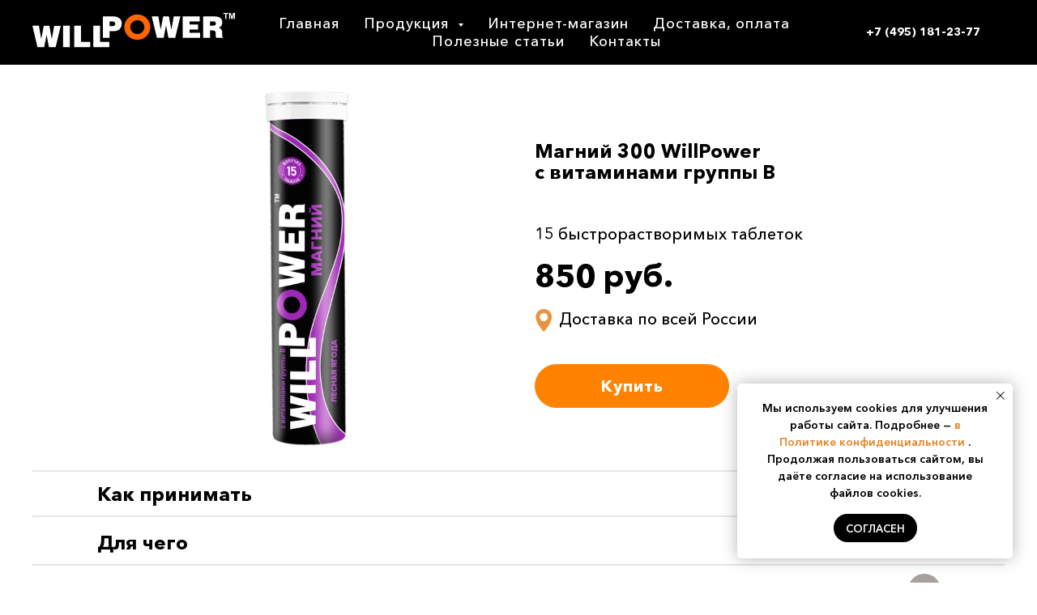

--- FILE ---
content_type: text/html; charset=UTF-8
request_url: https://will-power.ru/mg
body_size: 24786
content:
<!DOCTYPE html> <html> <head> <meta charset="utf-8" /> <meta http-equiv="Content-Type" content="text/html; charset=utf-8" /> <meta name="viewport" content="width=device-width, initial-scale=1.0" /> <!--metatextblock--> <title>Магний 300 с витаминами группы В WillPower</title> <meta name="description" content="Магний 300 с витаминами группы В WillPower" /> <meta property="og:url" content="https://will-power.ru/mg" /> <meta property="og:title" content="Магний 300 с витаминами группы В WillPower" /> <meta property="og:description" content="Магний 300 с витаминами группы В WillPower" /> <meta property="og:type" content="website" /> <link rel="canonical" href="https://will-power.ru/mg"> <!--/metatextblock--> <meta name="format-detection" content="telephone=no" /> <meta http-equiv="x-dns-prefetch-control" content="on"> <link rel="dns-prefetch" href="https://ws.tildacdn.com"> <link rel="dns-prefetch" href="https://static.tildacdn.com"> <link rel="shortcut icon" href="https://static.tildacdn.com/tild6264-3036-4837-b930-613632613130/favicon.ico" type="image/x-icon" /> <link rel="apple-touch-icon" href="https://static.tildacdn.com/tild6266-3134-4561-a635-313465303063/152152-03.png"> <link rel="apple-touch-icon" sizes="76x76" href="https://static.tildacdn.com/tild6266-3134-4561-a635-313465303063/152152-03.png"> <link rel="apple-touch-icon" sizes="152x152" href="https://static.tildacdn.com/tild6266-3134-4561-a635-313465303063/152152-03.png"> <link rel="apple-touch-startup-image" href="https://static.tildacdn.com/tild6266-3134-4561-a635-313465303063/152152-03.png"> <meta name="msapplication-TileColor" content="#000000"> <meta name="msapplication-TileImage" content="https://static.tildacdn.com/tild3337-3930-4562-b832-613565646237/152152-03.png"> <!-- Assets --> <script src="https://neo.tildacdn.com/js/tilda-fallback-1.0.min.js" async charset="utf-8"></script> <link rel="stylesheet" href="https://static.tildacdn.com/css/tilda-grid-3.0.min.css" type="text/css" media="all" onerror="this.loaderr='y';"/> <link rel="stylesheet" href="https://static.tildacdn.com/ws/project3283219/tilda-blocks-page30315060.min.css?t=1768295923" type="text/css" media="all" onerror="this.loaderr='y';" /> <link rel="stylesheet" href="https://static.tildacdn.com/css/tilda-animation-2.0.min.css" type="text/css" media="all" onerror="this.loaderr='y';" /> <link rel="stylesheet" href="https://static.tildacdn.com/css/tilda-menusub-1.0.min.css" type="text/css" media="print" onload="this.media='all';" onerror="this.loaderr='y';" /> <noscript><link rel="stylesheet" href="https://static.tildacdn.com/css/tilda-menusub-1.0.min.css" type="text/css" media="all" /></noscript> <link rel="stylesheet" href="https://static.tildacdn.com/css/tilda-forms-1.0.min.css" type="text/css" media="all" onerror="this.loaderr='y';" /> <link rel="stylesheet" href="https://static.tildacdn.com/css/tilda-cart-1.0.min.css" type="text/css" media="all" onerror="this.loaderr='y';" /> <link rel="stylesheet" href="https://static.tildacdn.com/css/tilda-delivery-1.0.min.css" type="text/css" media="print" onload="this.media='all';" onerror="this.loaderr='y';" /> <noscript><link rel="stylesheet" href="https://static.tildacdn.com/css/tilda-delivery-1.0.min.css" type="text/css" media="all" /></noscript> <script nomodule src="https://static.tildacdn.com/js/tilda-polyfill-1.0.min.js" charset="utf-8"></script> <script type="text/javascript">function t_onReady(func) {if(document.readyState!='loading') {func();} else {document.addEventListener('DOMContentLoaded',func);}}
function t_onFuncLoad(funcName,okFunc,time) {if(typeof window[funcName]==='function') {okFunc();} else {setTimeout(function() {t_onFuncLoad(funcName,okFunc,time);},(time||100));}}function t_throttle(fn,threshhold,scope) {return function() {fn.apply(scope||this,arguments);};}function t396_initialScale(t){var e=document.getElementById("rec"+t);if(e){var i=e.querySelector(".t396__artboard");if(i){window.tn_scale_initial_window_width||(window.tn_scale_initial_window_width=document.documentElement.clientWidth);var a=window.tn_scale_initial_window_width,r=[],n,l=i.getAttribute("data-artboard-screens");if(l){l=l.split(",");for(var o=0;o<l.length;o++)r[o]=parseInt(l[o],10)}else r=[320,480,640,960,1200];for(var o=0;o<r.length;o++){var d=r[o];a>=d&&(n=d)}var _="edit"===window.allrecords.getAttribute("data-tilda-mode"),c="center"===t396_getFieldValue(i,"valign",n,r),s="grid"===t396_getFieldValue(i,"upscale",n,r),w=t396_getFieldValue(i,"height_vh",n,r),g=t396_getFieldValue(i,"height",n,r),u=!!window.opr&&!!window.opr.addons||!!window.opera||-1!==navigator.userAgent.indexOf(" OPR/");if(!_&&c&&!s&&!w&&g&&!u){var h=parseFloat((a/n).toFixed(3)),f=[i,i.querySelector(".t396__carrier"),i.querySelector(".t396__filter")],v=Math.floor(parseInt(g,10)*h)+"px",p;i.style.setProperty("--initial-scale-height",v);for(var o=0;o<f.length;o++)f[o].style.setProperty("height","var(--initial-scale-height)");t396_scaleInitial__getElementsToScale(i).forEach((function(t){t.style.zoom=h}))}}}}function t396_scaleInitial__getElementsToScale(t){return t?Array.prototype.slice.call(t.children).filter((function(t){return t&&(t.classList.contains("t396__elem")||t.classList.contains("t396__group"))})):[]}function t396_getFieldValue(t,e,i,a){var r,n=a[a.length-1];if(!(r=i===n?t.getAttribute("data-artboard-"+e):t.getAttribute("data-artboard-"+e+"-res-"+i)))for(var l=0;l<a.length;l++){var o=a[l];if(!(o<=i)&&(r=o===n?t.getAttribute("data-artboard-"+e):t.getAttribute("data-artboard-"+e+"-res-"+o)))break}return r}window.TN_SCALE_INITIAL_VER="1.0",window.tn_scale_initial_window_width=null;</script> <script src="https://static.tildacdn.com/js/jquery-1.10.2.min.js" charset="utf-8" onerror="this.loaderr='y';"></script> <script src="https://static.tildacdn.com/js/tilda-scripts-3.0.min.js" charset="utf-8" defer onerror="this.loaderr='y';"></script> <script src="https://static.tildacdn.com/ws/project3283219/tilda-blocks-page30315060.min.js?t=1768295923" charset="utf-8" async onerror="this.loaderr='y';"></script> <script src="https://static.tildacdn.com/js/tilda-lazyload-1.0.min.js" charset="utf-8" async onerror="this.loaderr='y';"></script> <script src="https://static.tildacdn.com/js/tilda-animation-2.0.min.js" charset="utf-8" async onerror="this.loaderr='y';"></script> <script src="https://static.tildacdn.com/js/tilda-zero-1.1.min.js" charset="utf-8" async onerror="this.loaderr='y';"></script> <script src="https://static.tildacdn.com/js/tilda-menusub-1.0.min.js" charset="utf-8" async onerror="this.loaderr='y';"></script> <script src="https://static.tildacdn.com/js/tilda-menu-1.0.min.js" charset="utf-8" async onerror="this.loaderr='y';"></script> <script src="https://static.tildacdn.com/js/tilda-forms-1.0.min.js" charset="utf-8" async onerror="this.loaderr='y';"></script> <script src="https://static.tildacdn.com/js/tilda-cart-1.1.min.js" charset="utf-8" async onerror="this.loaderr='y';"></script> <script src="https://static.tildacdn.com/js/tilda-widget-positions-1.0.min.js" charset="utf-8" async onerror="this.loaderr='y';"></script> <script src="https://static.tildacdn.com/js/tilda-delivery-1.0.min.js" charset="utf-8" async onerror="this.loaderr='y';"></script> <script src="https://static.tildacdn.com/js/tilda-animation-sbs-1.0.min.js" charset="utf-8" async onerror="this.loaderr='y';"></script> <script src="https://static.tildacdn.com/js/tilda-zero-scale-1.0.min.js" charset="utf-8" async onerror="this.loaderr='y';"></script> <script src="https://static.tildacdn.com/js/tilda-skiplink-1.0.min.js" charset="utf-8" async onerror="this.loaderr='y';"></script> <script src="https://static.tildacdn.com/js/tilda-events-1.0.min.js" charset="utf-8" async onerror="this.loaderr='y';"></script> <script type="text/javascript">window.dataLayer=window.dataLayer||[];</script> <!-- Facebook Pixel Code --> <script type="text/javascript" data-tilda-cookie-type="advertising">setTimeout(function(){!function(f,b,e,v,n,t,s)
{if(f.fbq)return;n=f.fbq=function(){n.callMethod?n.callMethod.apply(n,arguments):n.queue.push(arguments)};if(!f._fbq)f._fbq=n;n.push=n;n.loaded=!0;n.version='2.0';n.agent='pltilda';n.queue=[];t=b.createElement(e);t.async=!0;t.src=v;s=b.getElementsByTagName(e)[0];s.parentNode.insertBefore(t,s)}(window,document,'script','https://connect.facebook.net/en_US/fbevents.js');fbq('init','547397182534449');fbq('track','PageView');},2000);</script> <!-- End Facebook Pixel Code --> <script type="text/javascript">(function() {if((/bot|google|yandex|baidu|bing|msn|duckduckbot|teoma|slurp|crawler|spider|robot|crawling|facebook/i.test(navigator.userAgent))===false&&typeof(sessionStorage)!='undefined'&&sessionStorage.getItem('visited')!=='y'&&document.visibilityState){var style=document.createElement('style');style.type='text/css';style.innerHTML='@media screen and (min-width: 980px) {.t-records {opacity: 0;}.t-records_animated {-webkit-transition: opacity ease-in-out .2s;-moz-transition: opacity ease-in-out .2s;-o-transition: opacity ease-in-out .2s;transition: opacity ease-in-out .2s;}.t-records.t-records_visible {opacity: 1;}}';document.getElementsByTagName('head')[0].appendChild(style);function t_setvisRecs(){var alr=document.querySelectorAll('.t-records');Array.prototype.forEach.call(alr,function(el) {el.classList.add("t-records_animated");});setTimeout(function() {Array.prototype.forEach.call(alr,function(el) {el.classList.add("t-records_visible");});sessionStorage.setItem("visited","y");},400);}
document.addEventListener('DOMContentLoaded',t_setvisRecs);}})();</script></head> <body class="t-body" style="margin:0;"> <!--allrecords--> <div id="allrecords" class="t-records" data-hook="blocks-collection-content-node" data-tilda-project-id="3283219" data-tilda-page-id="30315060" data-tilda-page-alias="mg" data-tilda-formskey="d0aefed7b748b87e091b737ea54eaec4" data-tilda-stat-scroll="yes" data-tilda-lazy="yes" data-tilda-root-zone="com" data-tilda-project-country="RU"> <!--header--> <header id="t-header" class="t-records" data-hook="blocks-collection-content-node" data-tilda-project-id="3283219" data-tilda-page-id="15389318" data-tilda-page-alias="menu" data-tilda-formskey="d0aefed7b748b87e091b737ea54eaec4" data-tilda-stat-scroll="yes" data-tilda-lazy="yes" data-tilda-root-zone="com" data-tilda-project-country="RU"> <div id="rec252375772" class="r t-rec t-rec_pt_0 t-rec_pb_0" style="padding-top:0px;padding-bottom:0px; " data-animationappear="off" data-record-type="257"> <!-- T228 --> <div id="nav252375772marker"></div> <div class="tmenu-mobile"> <div class="tmenu-mobile__container"> <div class="tmenu-mobile__text t-name t-name_md" field="menu_mob_title">&nbsp;</div> <button type="button"
class="t-menuburger t-menuburger_first "
aria-label="Навигационное меню"
aria-expanded="false"> <span style="background-color:#fff;"></span> <span style="background-color:#fff;"></span> <span style="background-color:#fff;"></span> <span style="background-color:#fff;"></span> </button> <script>function t_menuburger_init(recid) {var rec=document.querySelector('#rec' + recid);if(!rec) return;var burger=rec.querySelector('.t-menuburger');if(!burger) return;var isSecondStyle=burger.classList.contains('t-menuburger_second');if(isSecondStyle&&!window.isMobile&&!('ontouchend' in document)) {burger.addEventListener('mouseenter',function() {if(burger.classList.contains('t-menuburger-opened')) return;burger.classList.remove('t-menuburger-unhovered');burger.classList.add('t-menuburger-hovered');});burger.addEventListener('mouseleave',function() {if(burger.classList.contains('t-menuburger-opened')) return;burger.classList.remove('t-menuburger-hovered');burger.classList.add('t-menuburger-unhovered');setTimeout(function() {burger.classList.remove('t-menuburger-unhovered');},300);});}
burger.addEventListener('click',function() {if(!burger.closest('.tmenu-mobile')&&!burger.closest('.t450__burger_container')&&!burger.closest('.t466__container')&&!burger.closest('.t204__burger')&&!burger.closest('.t199__js__menu-toggler')) {burger.classList.toggle('t-menuburger-opened');burger.classList.remove('t-menuburger-unhovered');}});var menu=rec.querySelector('[data-menu="yes"]');if(!menu) return;var menuLinks=menu.querySelectorAll('.t-menu__link-item');var submenuClassList=['t978__menu-link_hook','t978__tm-link','t966__tm-link','t794__tm-link','t-menusub__target-link'];Array.prototype.forEach.call(menuLinks,function(link) {link.addEventListener('click',function() {var isSubmenuHook=submenuClassList.some(function(submenuClass) {return link.classList.contains(submenuClass);});if(isSubmenuHook) return;burger.classList.remove('t-menuburger-opened');});});menu.addEventListener('clickedAnchorInTooltipMenu',function() {burger.classList.remove('t-menuburger-opened');});}
t_onReady(function() {t_onFuncLoad('t_menuburger_init',function(){t_menuburger_init('252375772');});});</script> <style>.t-menuburger{position:relative;flex-shrink:0;width:28px;height:20px;padding:0;border:none;background-color:transparent;outline:none;-webkit-transform:rotate(0deg);transform:rotate(0deg);transition:transform .5s ease-in-out;cursor:pointer;z-index:999;}.t-menuburger span{display:block;position:absolute;width:100%;opacity:1;left:0;-webkit-transform:rotate(0deg);transform:rotate(0deg);transition:.25s ease-in-out;height:3px;background-color:#000;}.t-menuburger span:nth-child(1){top:0px;}.t-menuburger span:nth-child(2),.t-menuburger span:nth-child(3){top:8px;}.t-menuburger span:nth-child(4){top:16px;}.t-menuburger__big{width:42px;height:32px;}.t-menuburger__big span{height:5px;}.t-menuburger__big span:nth-child(2),.t-menuburger__big span:nth-child(3){top:13px;}.t-menuburger__big span:nth-child(4){top:26px;}.t-menuburger__small{width:22px;height:14px;}.t-menuburger__small span{height:2px;}.t-menuburger__small span:nth-child(2),.t-menuburger__small span:nth-child(3){top:6px;}.t-menuburger__small span:nth-child(4){top:12px;}.t-menuburger-opened span:nth-child(1){top:8px;width:0%;left:50%;}.t-menuburger-opened span:nth-child(2){-webkit-transform:rotate(45deg);transform:rotate(45deg);}.t-menuburger-opened span:nth-child(3){-webkit-transform:rotate(-45deg);transform:rotate(-45deg);}.t-menuburger-opened span:nth-child(4){top:8px;width:0%;left:50%;}.t-menuburger-opened.t-menuburger__big span:nth-child(1){top:6px;}.t-menuburger-opened.t-menuburger__big span:nth-child(4){top:18px;}.t-menuburger-opened.t-menuburger__small span:nth-child(1),.t-menuburger-opened.t-menuburger__small span:nth-child(4){top:6px;}@media (hover),(min-width:0\0){.t-menuburger_first:hover span:nth-child(1){transform:translateY(1px);}.t-menuburger_first:hover span:nth-child(4){transform:translateY(-1px);}.t-menuburger_first.t-menuburger__big:hover span:nth-child(1){transform:translateY(3px);}.t-menuburger_first.t-menuburger__big:hover span:nth-child(4){transform:translateY(-3px);}}.t-menuburger_second span:nth-child(2),.t-menuburger_second span:nth-child(3){width:80%;left:20%;right:0;}@media (hover),(min-width:0\0){.t-menuburger_second.t-menuburger-hovered span:nth-child(2),.t-menuburger_second.t-menuburger-hovered span:nth-child(3){animation:t-menuburger-anim 0.3s ease-out normal forwards;}.t-menuburger_second.t-menuburger-unhovered span:nth-child(2),.t-menuburger_second.t-menuburger-unhovered span:nth-child(3){animation:t-menuburger-anim2 0.3s ease-out normal forwards;}}.t-menuburger_second.t-menuburger-opened span:nth-child(2),.t-menuburger_second.t-menuburger-opened span:nth-child(3){left:0;right:0;width:100%!important;}.t-menuburger_third span:nth-child(4){width:70%;left:unset;right:0;}@media (hover),(min-width:0\0){.t-menuburger_third:not(.t-menuburger-opened):hover span:nth-child(4){width:100%;}}.t-menuburger_third.t-menuburger-opened span:nth-child(4){width:0!important;right:50%;}.t-menuburger_fourth{height:12px;}.t-menuburger_fourth.t-menuburger__small{height:8px;}.t-menuburger_fourth.t-menuburger__big{height:18px;}.t-menuburger_fourth span:nth-child(2),.t-menuburger_fourth span:nth-child(3){top:4px;opacity:0;}.t-menuburger_fourth span:nth-child(4){top:8px;}.t-menuburger_fourth.t-menuburger__small span:nth-child(2),.t-menuburger_fourth.t-menuburger__small span:nth-child(3){top:3px;}.t-menuburger_fourth.t-menuburger__small span:nth-child(4){top:6px;}.t-menuburger_fourth.t-menuburger__small span:nth-child(2),.t-menuburger_fourth.t-menuburger__small span:nth-child(3){top:3px;}.t-menuburger_fourth.t-menuburger__small span:nth-child(4){top:6px;}.t-menuburger_fourth.t-menuburger__big span:nth-child(2),.t-menuburger_fourth.t-menuburger__big span:nth-child(3){top:6px;}.t-menuburger_fourth.t-menuburger__big span:nth-child(4){top:12px;}@media (hover),(min-width:0\0){.t-menuburger_fourth:not(.t-menuburger-opened):hover span:nth-child(1){transform:translateY(1px);}.t-menuburger_fourth:not(.t-menuburger-opened):hover span:nth-child(4){transform:translateY(-1px);}.t-menuburger_fourth.t-menuburger__big:not(.t-menuburger-opened):hover span:nth-child(1){transform:translateY(3px);}.t-menuburger_fourth.t-menuburger__big:not(.t-menuburger-opened):hover span:nth-child(4){transform:translateY(-3px);}}.t-menuburger_fourth.t-menuburger-opened span:nth-child(1),.t-menuburger_fourth.t-menuburger-opened span:nth-child(4){top:4px;}.t-menuburger_fourth.t-menuburger-opened span:nth-child(2),.t-menuburger_fourth.t-menuburger-opened span:nth-child(3){opacity:1;}@keyframes t-menuburger-anim{0%{width:80%;left:20%;right:0;}50%{width:100%;left:0;right:0;}100%{width:80%;left:0;right:20%;}}@keyframes t-menuburger-anim2{0%{width:80%;left:0;}50%{width:100%;right:0;left:0;}100%{width:80%;left:20%;right:0;}}</style> </div> </div> <style>.tmenu-mobile{background-color:#111;display:none;width:100%;top:0;z-index:990;}.tmenu-mobile_positionfixed{position:fixed;}.tmenu-mobile__text{color:#fff;}.tmenu-mobile__container{min-height:64px;padding:20px;position:relative;box-sizing:border-box;display:-webkit-flex;display:-ms-flexbox;display:flex;-webkit-align-items:center;-ms-flex-align:center;align-items:center;-webkit-justify-content:space-between;-ms-flex-pack:justify;justify-content:space-between;}.tmenu-mobile__list{display:block;}.tmenu-mobile__burgerlogo{display:inline-block;font-size:24px;font-weight:400;white-space:nowrap;vertical-align:middle;}.tmenu-mobile__imglogo{height:auto;display:block;max-width:300px!important;box-sizing:border-box;padding:0;margin:0 auto;}@media screen and (max-width:980px){.tmenu-mobile__menucontent_hidden{display:none;height:100%;}.tmenu-mobile{display:block;}}@media screen and (max-width:980px){#rec252375772 .tmenu-mobile{background-color:#000000;}#rec252375772 .t-menuburger{-webkit-order:1;-ms-flex-order:1;order:1;}}</style> <style> #rec252375772 .tmenu-mobile__burgerlogo a{color:#ffffff;}</style> <style> #rec252375772 .tmenu-mobile__burgerlogo__title{color:#ffffff;}</style> <div id="nav252375772" class="t228 t228__positionfixed tmenu-mobile__menucontent_hidden" style="background-color: rgba(0,0,0,1); " data-bgcolor-hex="#000000" data-bgcolor-rgba="rgba(0,0,0,1)" data-navmarker="nav252375772marker" data-appearoffset="" data-bgopacity-two="" data-menushadow="" data-menushadow-css="" data-bgopacity="1" data-menu-items-align="" data-menu="yes"> <div class="t228__maincontainer " style=""> <div class="t228__padding40px"></div> <div class="t228__leftside"> <div class="t228__leftcontainer"> <a href="https://will-power.ru/" class="t228__imgwrapper"> <img class="t228__imglogo t228__imglogomobile"
src="https://static.tildacdn.com/tild6665-3761-4331-b364-306666303834/_1.svg"
imgfield="img"
style="max-width: 250px; width: 250px; min-width: 250px; height: auto; display: block;"
alt="Company"> </a> </div> </div> <div class="t228__centerside "> <nav class="t228__centercontainer"> <ul role="list" class="t228__list t-menu__list"> <li class="t228__list_item"
style="padding:0 15px 0 0;"> <a class="t-menu__link-item"
href="/" data-menu-submenu-hook="" data-menu-item-number="1">
Главная
</a> </li> <li class="t228__list_item"
style="padding:0 15px;"> <a class="t-menu__link-item"
href=""
aria-expanded="false" role="button" data-menu-submenu-hook="link_sub2_252375772" data-menu-item-number="2">
Продукция
</a> <div class="t-menusub" data-submenu-hook="link_sub2_252375772" data-submenu-margin="15px" data-add-submenu-arrow="on"> <div class="t-menusub__menu"> <div class="t-menusub__content"> <ul role="list" class="t-menusub__list"> <li class="t-menusub__list-item t-name t-name_xs"> <a class="t-menusub__link-item t-name t-name_xs"
href="/isotonic" data-menu-item-number="2">Изотоник</a> </li> <li class="t-menusub__list-item t-name t-name_xs"> <a class="t-menusub__link-item t-name t-name_xs"
href="/energetic" data-menu-item-number="2">Энергетик</a> </li> <li class="t-menusub__list-item t-name t-name_xs"> <a class="t-menusub__link-item t-name t-name_xs"
href="/l-carnitine" data-menu-item-number="2">L-карнитин</a> </li> <li class="t-menusub__list-item t-name t-name_xs"> <a class="t-menusub__link-item t-name t-name_xs"
href="/magnezium" data-menu-item-number="2">Магний</a> </li> <li class="t-menusub__list-item t-name t-name_xs"> <a class="t-menusub__link-item t-name t-name_xs"
href="/systavi" data-menu-item-number="2">Поддержка суставов</a> </li> </ul> </div> </div> </div> </li> <li class="t228__list_item"
style="padding:0 15px;"> <a class="t-menu__link-item"
href="/magazin" data-menu-submenu-hook="" data-menu-item-number="3">
Интернет-магазин
</a> </li> <li class="t228__list_item"
style="padding:0 15px;"> <a class="t-menu__link-item"
href="/dostavka" data-menu-submenu-hook="" data-menu-item-number="4">
Доставка, оплата
</a> </li> <li class="t228__list_item"
style="padding:0 15px;"> <a class="t-menu__link-item"
href="/#rec279627717" data-menu-submenu-hook="" data-menu-item-number="5">
Полезные статьи
</a> </li> <li class="t228__list_item"
style="padding:0 0 0 15px;"> <a class="t-menu__link-item"
href="/contact-us" data-menu-submenu-hook="" data-menu-item-number="6">
Контакты
</a> </li> </ul> </nav> </div> <div class="t228__rightside"> <div class="t228__rightcontainer"> <div class="t228__right_buttons"> <div class="t228__right_buttons_wrap"> <div class="t228__right_buttons_but"> <div
class="t-btn t-btnflex t-btnflex_type_button t-btnflex_sm js-click-stat"
type="button" data-tilda-event-name="/tilda/click/rec252375772/button1"><span class="t-btnflex__text">+7 (495) 181-23-77</span> <style>#rec252375772 .t-btnflex.t-btnflex_type_button {color:#ffffff;--border-width:0px;border-style:none !important;border-radius:20px;box-shadow:none !important;font-family:Avenir;font-weight:700;text-transform:uppercase;transition-duration:0.2s;transition-property:background-color,color,border-color,box-shadow,opacity,transform,gap;transition-timing-function:ease-in-out;}</style></div> </div> </div> </div> </div> </div> <div class="t228__padding40px"> </div> </div> </div> <style>@media screen and (max-width:980px){#rec252375772 .t228__leftcontainer{padding:20px;}#rec252375772 .t228__imglogo{padding:20px 0;}#rec252375772 .t228{position:static;}}</style> <script>window.addEventListener('load',function() {t_onFuncLoad('t228_setWidth',function() {t228_setWidth('252375772');});});window.addEventListener('resize',t_throttle(function() {t_onFuncLoad('t228_setWidth',function() {t228_setWidth('252375772');});t_onFuncLoad('t_menu__setBGcolor',function() {t_menu__setBGcolor('252375772','.t228');});}));t_onReady(function() {t_onFuncLoad('t_menu__highlightActiveLinks',function() {t_menu__highlightActiveLinks('.t228__list_item a');});t_onFuncLoad('t_menu__findAnchorLinks',function() {t_menu__findAnchorLinks('252375772','.t228__list_item a');});t_onFuncLoad('t228__init',function() {t228__init('252375772');});t_onFuncLoad('t_menu__setBGcolor',function() {t_menu__setBGcolor('252375772','.t228');});t_onFuncLoad('t_menu__interactFromKeyboard',function() {t_menu__interactFromKeyboard('252375772');});t_onFuncLoad('t228_setWidth',function() {t228_setWidth('252375772');});t_onFuncLoad('t_menu__createMobileMenu',function() {t_menu__createMobileMenu('252375772','.t228');});});</script> <style>#rec252375772 .t-menu__link-item{-webkit-transition:color 0.3s ease-in-out,opacity 0.3s ease-in-out;transition:color 0.3s ease-in-out,opacity 0.3s ease-in-out;position:relative;}#rec252375772 .t-menu__link-item.t-active:not(.t978__menu-link){color:#ff8301 !important;}#rec252375772 .t-menu__link-item.t-active::after{content:'';position:absolute;left:0;-webkit-transition:all 0.3s ease;transition:all 0.3s ease;opacity:1;width:100%;height:100%;bottom:-2px;border-bottom:2px solid #ff8301;-webkit-box-shadow:inset 0px -1px 0px 0px #ff8301;-moz-box-shadow:inset 0px -1px 0px 0px #ff8301;box-shadow:inset 0px -1px 0px 0px #ff8301;}#rec252375772 .t-menu__link-item:not(.t-active):not(.tooltipstered):hover{color:#d9893d !important;}#rec252375772 .t-menu__link-item:not(.t-active):not(.tooltipstered):focus-visible{color:#d9893d !important;}@supports (overflow:-webkit-marquee) and (justify-content:inherit){#rec252375772 .t-menu__link-item,#rec252375772 .t-menu__link-item.t-active{opacity:1 !important;}}</style> <style>#rec252375772{--menusub-text-color:#ffffff;--menusub-bg:#ffffff;--menusub-shadow:none;--menusub-radius:10px;--menusub-border:none;--menusub-width:200px;--menusub-transition:0.3s ease-in-out;--menusub-active-color:#ff8301;--menusub-hover-color:#ff8301;}#rec252375772 .t-menusub__link-item,#rec252375772 .t-menusub__innermenu-link{-webkit-transition:color var(--menusub-transition),opacity var(--menusub-transition);transition:color var(--menusub-transition),opacity var(--menusub-transition);}#rec252375772 .t-menusub__link-item.t-active,#rec252375772 .t-menusub__innermenu-link.t-active{color:var(--menusub-active-color) !important;}#rec252375772 .t-menusub__link-item:not(.t-active):not(.tooltipstered):hover,#rec252375772 .t-menusub__innermenu-link:not(.t-active):hover{color:var(--menusub-hover-color) !important;}@supports (overflow:-webkit-marquee) and (justify-content:inherit){#rec252375772 .t-menusub__link-item,#rec252375772 .t-menusub__link-item.t-active{opacity:1 !important;}}@media screen and (max-width:980px){#rec252375772 .t-menusub__menu .t-menusub__link-item,#rec252375772 .t-menusub__menu .t-menusub__innermenu-link{color:var(--menusub-text-color) !important;}#rec252375772 .t-menusub__menu .t-menusub__link-item.t-active{color:var(--menusub-active-color) !important;}#rec252375772 .t-menusub__menu .t-menusub__list-item:has(.t-active){background-color:var(--menusub-hover-bg);}}#rec252375772 .t-menusub__menu_top:after{border-top-color:var(--menusub-bg);}#rec252375772 .t-menusub__menu_bottom:after{border-bottom-color:var(--menusub-bg);}@media screen and (max-width:980px){#rec252375772 .t-menusub__menu-wrapper{background-color:var(--menusub-bg) !important;border-radius:var(--menusub-radius) !important;border:var(--menusub-border) !important;box-shadow:var(--menusub-shadow) !important;overflow:auto;max-width:var(--mobile-max-width);}#rec252375772 .t-menusub__menu-wrapper .t-menusub__content{background-color:transparent !important;border:none !important;box-shadow:none !important;border-radius:0 !important;margin-top:0 !important;}}</style> <script>t_onReady(function() {setTimeout(function(){t_onFuncLoad('t_menusub_init',function() {t_menusub_init('252375772');});},500);});</script> <style>@media screen and (min-width:981px){#rec252375772 .t-menusub__menu{background-color:var(--menusub-bg);max-width:var(--menusub-width);border-radius:var(--menusub-radius);border:var(--menusub-border);box-shadow:var(--menusub-shadow);}}</style> <style> #rec252375772 a.t-menusub__link-item{font-size:18px;}</style> <style> #rec252375772 .t228__leftcontainer a{color:#ffffff;}#rec252375772 a.t-menu__link-item{font-size:18px;color:#ffffff;font-family:'Avenir';font-weight:400;letter-spacing:1px;}#rec252375772 .t228__right_langs_lang a{font-size:18px;color:#ffffff;font-family:'Avenir';font-weight:400;letter-spacing:1px;}#rec252375772 .t228__right_descr{color:#ffffff;font-family:'Avenir';font-weight:300;}</style> <style> #rec252375772 .t228__logo{color:#ffffff;}</style> </div> </header> <!--/header--> <div id="rec490577257" class="r t-rec" style=" " data-animationappear="off" data-record-type="396"> <!-- T396 --> <style>#rec490577257 .t396__artboard {height:580px;background-color:#ffffff;}#rec490577257 .t396__filter {height:580px;}#rec490577257 .t396__carrier{height:580px;background-position:center center;background-attachment:scroll;background-size:cover;background-repeat:no-repeat;}@media screen and (max-width:1199px) {#rec490577257 .t396__artboard,#rec490577257 .t396__filter,#rec490577257 .t396__carrier {}#rec490577257 .t396__filter {}#rec490577257 .t396__carrier {background-attachment:scroll;}}@media screen and (max-width:959px) {#rec490577257 .t396__artboard,#rec490577257 .t396__filter,#rec490577257 .t396__carrier {}#rec490577257 .t396__filter {}#rec490577257 .t396__carrier {background-attachment:scroll;}}@media screen and (max-width:639px) {#rec490577257 .t396__artboard,#rec490577257 .t396__filter,#rec490577257 .t396__carrier {height:870px;}#rec490577257 .t396__filter {}#rec490577257 .t396__carrier {background-attachment:scroll;}}@media screen and (max-width:479px) {#rec490577257 .t396__artboard,#rec490577257 .t396__filter,#rec490577257 .t396__carrier {height:920px;}#rec490577257 .t396__filter {}#rec490577257 .t396__carrier {background-attachment:scroll;}}#rec490577257 .tn-elem[data-elem-id="1607943769839"]{color:#000000;z-index:4;top:379px;;left:calc(50% - 600px + 650px);;width:250px;height:auto;}#rec490577257 .tn-elem[data-elem-id="1607943769839"] .tn-atom{vertical-align:middle;color:#000000;font-size:20px;font-family:'Avenir',Arial,sans-serif;line-height:1.55;font-weight:400;background-position:center center;border-width:var(--t396-borderwidth,0);border-style:var(--t396-borderstyle,solid);border-color:var(--t396-bordercolor,transparent);transition:background-color var(--t396-speedhover,0s) ease-in-out,color var(--t396-speedhover,0s) ease-in-out,border-color var(--t396-speedhover,0s) ease-in-out,box-shadow var(--t396-shadowshoverspeed,0.2s) ease-in-out;text-shadow:var(--t396-shadow-text-x,0px) var(--t396-shadow-text-y,0px) var(--t396-shadow-text-blur,0px) rgba(var(--t396-shadow-text-color),var(--t396-shadow-text-opacity,100%));}@media screen and (max-width:1199px){#rec490577257 .tn-elem[data-elem-id="1607943769839"]{display:table;top:355px;;left:calc(50% - 480px + 520px);;height:auto;}}@media screen and (max-width:959px){#rec490577257 .tn-elem[data-elem-id="1607943769839"]{display:table;top:322px;;left:calc(50% - 320px + 316px);;height:auto;}}@media screen and (max-width:639px){#rec490577257 .tn-elem[data-elem-id="1607943769839"]{display:table;top:709px;;left:calc(50% - 240px + 129px);;width:290px;height:auto;}#rec490577257 .tn-elem[data-elem-id="1607943769839"] .tn-atom{line-height:1;background-size:cover;}}@media screen and (max-width:479px){#rec490577257 .tn-elem[data-elem-id="1607943769839"]{display:table;top:717px;;left:calc(50% - 160px + 50px);;height:auto;}}#rec490577257 .tn-elem[data-elem-id="1607943794497"]{z-index:5;top:381px;;left:calc(50% - 600px + 616px);;width:30px;height:auto;}#rec490577257 .tn-elem[data-elem-id="1607943794497"] .tn-atom{border-radius:0px 0px 0px 0px;background-position:center center;border-width:var(--t396-borderwidth,0);border-style:var(--t396-borderstyle,solid);border-color:var(--t396-bordercolor,transparent);transition:background-color var(--t396-speedhover,0s) ease-in-out,color var(--t396-speedhover,0s) ease-in-out,border-color var(--t396-speedhover,0s) ease-in-out,box-shadow var(--t396-shadowshoverspeed,0.2s) ease-in-out;}#rec490577257 .tn-elem[data-elem-id="1607943794497"] .tn-atom__img{border-radius:0px 0px 0px 0px;object-position:center center;}@media screen and (max-width:1199px){#rec490577257 .tn-elem[data-elem-id="1607943794497"]{display:table;top:355px;;left:calc(50% - 480px + 490px);;height:auto;}}@media screen and (max-width:959px){#rec490577257 .tn-elem[data-elem-id="1607943794497"]{display:table;top:322px;;left:calc(50% - 320px + 286px);;height:auto;}}@media screen and (max-width:639px){#rec490577257 .tn-elem[data-elem-id="1607943794497"]{display:table;top:708px;;left:calc(50% - 240px + 96px);;width:27px;height:auto;}}@media screen and (max-width:479px){#rec490577257 .tn-elem[data-elem-id="1607943794497"]{display:table;top:716px;;left:calc(50% - 160px + 17px);;height:auto;}}#rec490577257 .tn-elem[data-elem-id="1607078894873"]{z-index:6;top:36px;;left:calc(50% - 600px + 60px);;width:560px;height:auto;}#rec490577257 .tn-elem[data-elem-id="1607078894873"] .tn-atom{border-radius:0px 0px 0px 0px;background-position:center center;border-width:var(--t396-borderwidth,0);border-style:var(--t396-borderstyle,solid);border-color:var(--t396-bordercolor,transparent);transition:background-color var(--t396-speedhover,0s) ease-in-out,color var(--t396-speedhover,0s) ease-in-out,border-color var(--t396-speedhover,0s) ease-in-out,box-shadow var(--t396-shadowshoverspeed,0.2s) ease-in-out;}#rec490577257 .tn-elem[data-elem-id="1607078894873"] .tn-atom__img{border-radius:0px 0px 0px 0px;object-position:center center;}@media screen and (max-width:1199px){#rec490577257 .tn-elem[data-elem-id="1607078894873"]{display:table;top:5px;;left:calc(50% - 480px + -40px);;height:auto;}}@media screen and (max-width:959px){#rec490577257 .tn-elem[data-elem-id="1607078894873"]{display:table;top:5px;;left:calc(50% - 320px + -150px);;height:auto;}}@media screen and (max-width:639px){#rec490577257 .tn-elem[data-elem-id="1607078894873"]{display:table;top:129px;;left:calc(50% - 240px + 0px);;width:480px;height:auto;}}@media screen and (max-width:479px){#rec490577257 .tn-elem[data-elem-id="1607078894873"]{display:table;top:121px;;left:calc(50% - 160px + -80px);;height:auto;}}#rec490577257 .tn-elem[data-elem-id="1470209944682"]{color:#000000;z-index:7;top:174px;;left:calc(50% - 600px + 620px);;width:310px;height:auto;}#rec490577257 .tn-elem[data-elem-id="1470209944682"] .tn-atom{vertical-align:middle;color:#000000;font-size:24px;font-family:'Avenir',Arial,sans-serif;line-height:1.1;font-weight:700;background-position:center center;border-width:var(--t396-borderwidth,0);border-style:var(--t396-borderstyle,solid);border-color:var(--t396-bordercolor,transparent);transition:background-color var(--t396-speedhover,0s) ease-in-out,color var(--t396-speedhover,0s) ease-in-out,border-color var(--t396-speedhover,0s) ease-in-out,box-shadow var(--t396-shadowshoverspeed,0.2s) ease-in-out;text-shadow:var(--t396-shadow-text-x,0px) var(--t396-shadow-text-y,0px) var(--t396-shadow-text-blur,0px) rgba(var(--t396-shadow-text-color),var(--t396-shadow-text-opacity,100%));}@media screen and (max-width:1199px){#rec490577257 .tn-elem[data-elem-id="1470209944682"]{display:table;top:140px;;left:calc(50% - 480px + 490px);;height:auto;}}@media screen and (max-width:959px){#rec490577257 .tn-elem[data-elem-id="1470209944682"]{display:table;top:115px;;left:calc(50% - 320px + 290px);;height:auto;}}@media screen and (max-width:639px){#rec490577257 .tn-elem[data-elem-id="1470209944682"]{display:table;top:57px;;left:calc(50% - 240px + 45px);;width:390px;height:auto;text-align:center;}#rec490577257 .tn-elem[data-elem-id="1470209944682"] .tn-atom{font-size:25px;background-size:cover;}}@media screen and (max-width:479px){#rec490577257 .tn-elem[data-elem-id="1470209944682"]{display:table;top:55px;;left:calc(50% - 160px + 0px);;width:320px;height:auto;}}#rec490577257 .tn-elem[data-elem-id="1470210011265"]{color:#000000;z-index:8;top:274px;;left:calc(50% - 600px + 620px);;width:410px;height:auto;}#rec490577257 .tn-elem[data-elem-id="1470210011265"] .tn-atom{vertical-align:middle;color:#000000;font-size:20px;font-family:'Avenir',Arial,sans-serif;line-height:1.55;font-weight:400;background-position:center center;border-width:var(--t396-borderwidth,0);border-style:var(--t396-borderstyle,solid);border-color:var(--t396-bordercolor,transparent);transition:background-color var(--t396-speedhover,0s) ease-in-out,color var(--t396-speedhover,0s) ease-in-out,border-color var(--t396-speedhover,0s) ease-in-out,box-shadow var(--t396-shadowshoverspeed,0.2s) ease-in-out;text-shadow:var(--t396-shadow-text-x,0px) var(--t396-shadow-text-y,0px) var(--t396-shadow-text-blur,0px) rgba(var(--t396-shadow-text-color),var(--t396-shadow-text-opacity,100%));}@media screen and (max-width:1199px){#rec490577257 .tn-elem[data-elem-id="1470210011265"]{display:table;top:245px;;left:calc(50% - 480px + 490px);;height:auto;}}@media screen and (max-width:959px){#rec490577257 .tn-elem[data-elem-id="1470210011265"]{display:table;top:215px;;left:calc(50% - 320px + 290px);;height:auto;}}@media screen and (max-width:639px){#rec490577257 .tn-elem[data-elem-id="1470210011265"]{display:table;top:609px;;left:calc(50% - 240px + 70px);;width:340px;height:auto;text-align:center;}#rec490577257 .tn-elem[data-elem-id="1470210011265"] .tn-atom{font-size:18px;line-height:1.1;background-size:cover;}}@media screen and (max-width:479px){#rec490577257 .tn-elem[data-elem-id="1470210011265"]{display:table;top:620px;;left:calc(50% - 160px + -10px);;height:auto;}}#rec490577257 .tn-elem[data-elem-id="1607943587847"]{color:#ffffff;text-align:center;z-index:9;top:450px;;left:calc(50% - 600px + 620px);;width:240px;height:54px;}#rec490577257 .tn-elem[data-elem-id="1607943587847"] .tn-atom{color:#ffffff;font-size:20px;font-family:'Avenir',Arial,sans-serif;line-height:1.55;font-weight:700;letter-spacing:1px;border-radius:30px 30px 30px 30px;background-color:transparent;background-position:center center;--t396-borderwidth:1px;border-width:var(--t396-borderwidth,0);border-style:var(--t396-borderstyle,solid);border-color:transparent;--t396-speedhover:0.2s;transition:background-color var(--t396-speedhover,0s) ease-in-out,color var(--t396-speedhover,0s) ease-in-out,border-color var(--t396-speedhover,0s) ease-in-out,box-shadow var(--t396-shadowshoverspeed,0.2s) ease-in-out;position:relative;z-index:1;background-image:none;--t396-bgcolor-color:#ff8301;--t396-bgcolor-image:none;-webkit-box-pack:center;-ms-flex-pack:center;justify-content:center;}#rec490577257 .tn-elem[data-elem-id="1607943587847"] .tn-atom::before,#rec490577257 .tn-elem[data-elem-id="1607943587847"] .tn-atom::after{--t396-borderoffset:calc(var(--t396-borderwidth,0px) * var(--t396-borderstyle-existed,1));content:'';position:absolute;width:calc(100% + 2 * var(--t396-borderoffset));height:calc(100% + 2 * var(--t396-borderoffset));left:calc(-1 * var(--t396-borderoffset));top:calc(-1 * var(--t396-borderoffset));box-sizing:border-box;background-origin:border-box;background-clip:border-box;pointer-events:none;border-radius:30px 30px 30px 30px;border-width:var(--t396-borderwidth,0);border-style:var(--t396-borderstyle,solid);transition:opacity var(--t396-speedhover,0s) ease-in-out;;}#rec490577257 .tn-elem[data-elem-id="1607943587847"] .tn-atom::before{z-index:-2;opacity:1;border-color:var(--t396-bordercolor,transparent);background-color:var(--t396-bgcolor-color,transparent);background-image:var(--t396-bgcolor-image,none);}#rec490577257 .tn-elem[data-elem-id="1607943587847"] .tn-atom::after{z-index:-1;opacity:0;border-color:var(--t396-bordercolor-hover,var(--t396-bordercolor,transparent));background-color:var(--t396-bgcolor-hover-color,var(--t396-bgcolor-color,transparent));background-image:var(--t396-bgcolor-hover-image,var(--t396-bgcolor-image,none));}#rec490577257 .tn-elem[data-elem-id="1607943587847"] .tn-atom .tn-atom__button-text{transition:color var(--t396-speedhover,0s) ease-in-out;color:#ffffff;}@media (hover),(min-width:0\0){#rec490577257 .tn-elem[data-elem-id="1607943587847"] .tn-atom:hover::after{opacity:1;}}@media screen and (max-width:1199px){#rec490577257 .tn-elem[data-elem-id="1607943587847"]{display:block;top:420px;;left:calc(50% - 480px + 490px);;width:px;}#rec490577257 .tn-elem[data-elem-id="1607943587847"] .tn-atom{white-space:normal;background-size:cover;}#rec490577257 .tn-elem[data-elem-id="1607943587847"] .tn-atom .tn-atom__button-text{overflow:visible;}}@media screen and (max-width:959px){#rec490577257 .tn-elem[data-elem-id="1607943587847"]{display:block;top:420px;;left:calc(50% - 320px + 290px);;width:px;}#rec490577257 .tn-elem[data-elem-id="1607943587847"] .tn-atom{white-space:normal;background-size:cover;}#rec490577257 .tn-elem[data-elem-id="1607943587847"] .tn-atom .tn-atom__button-text{overflow:visible;}}@media screen and (max-width:639px){#rec490577257 .tn-elem[data-elem-id="1607943587847"]{display:block;top:769px;;left:calc(50% - 240px + 120px);;width:px;}#rec490577257 .tn-elem[data-elem-id="1607943587847"] .tn-atom{white-space:normal;background-size:cover;}#rec490577257 .tn-elem[data-elem-id="1607943587847"] .tn-atom .tn-atom__button-text{overflow:visible;}}@media screen and (max-width:479px){#rec490577257 .tn-elem[data-elem-id="1607943587847"]{display:block;top:780px;;left:calc(50% - 160px + 40px);;width:px;}#rec490577257 .tn-elem[data-elem-id="1607943587847"] .tn-atom{white-space:normal;background-size:cover;}#rec490577257 .tn-elem[data-elem-id="1607943587847"] .tn-atom .tn-atom__button-text{overflow:visible;}}#rec490577257 .tn-elem[data-elem-id="1632300811849"]{color:#000000;z-index:10;top:319px;;left:calc(50% - 600px + 620px);;width:270px;height:auto;}#rec490577257 .tn-elem[data-elem-id="1632300811849"] .tn-atom{vertical-align:middle;color:#000000;font-size:39px;font-family:'Avenir',Arial,sans-serif;line-height:1.1;font-weight:700;background-position:center center;border-width:var(--t396-borderwidth,0);border-style:var(--t396-borderstyle,solid);border-color:var(--t396-bordercolor,transparent);transition:background-color var(--t396-speedhover,0s) ease-in-out,color var(--t396-speedhover,0s) ease-in-out,border-color var(--t396-speedhover,0s) ease-in-out,box-shadow var(--t396-shadowshoverspeed,0.2s) ease-in-out;text-shadow:var(--t396-shadow-text-x,0px) var(--t396-shadow-text-y,0px) var(--t396-shadow-text-blur,0px) rgba(var(--t396-shadow-text-color),var(--t396-shadow-text-opacity,100%));}@media screen and (max-width:1199px){#rec490577257 .tn-elem[data-elem-id="1632300811849"]{display:table;top:290px;;left:calc(50% - 480px + 490px);;height:auto;}}@media screen and (max-width:959px){#rec490577257 .tn-elem[data-elem-id="1632300811849"]{display:table;top:260px;;left:calc(50% - 320px + 290px);;height:auto;}}@media screen and (max-width:639px){#rec490577257 .tn-elem[data-elem-id="1632300811849"]{display:table;top:649px;;left:calc(50% - 240px + 110px);;height:auto;text-align:center;}}@media screen and (max-width:479px){#rec490577257 .tn-elem[data-elem-id="1632300811849"]{display:table;top:655px;;left:calc(50% - 160px + 25px);;height:auto;}}</style> <div class='t396'> <div class="t396__artboard" data-artboard-recid="490577257" data-artboard-screens="320,480,640,960,1200" data-artboard-height="580" data-artboard-valign="center" data-artboard-upscale="grid" data-artboard-height-res-320="920" data-artboard-height-res-480="870"> <div class="t396__carrier" data-artboard-recid="490577257"></div> <div class="t396__filter" data-artboard-recid="490577257"></div> <div class='t396__elem tn-elem tn-elem__4905772571607943769839' data-elem-id='1607943769839' data-elem-type='text' data-field-top-value="379" data-field-left-value="650" data-field-height-value="31" data-field-width-value="250" data-field-axisy-value="top" data-field-axisx-value="left" data-field-container-value="grid" data-field-topunits-value="px" data-field-leftunits-value="px" data-field-heightunits-value="px" data-field-widthunits-value="px" data-field-textfit-value="autoheight" data-field-fontsize-value="20" data-field-top-res-320-value="717" data-field-left-res-320-value="50" data-field-top-res-480-value="709" data-field-left-res-480-value="129" data-field-width-res-480-value="290" data-field-top-res-640-value="322" data-field-left-res-640-value="316" data-field-top-res-960-value="355" data-field-left-res-960-value="520"> <div class='tn-atom'field='tn_text_1607943769839'>Доставка по всей России</div> </div> <div class='t396__elem tn-elem tn-elem__4905772571607943794497' data-elem-id='1607943794497' data-elem-type='image' data-field-top-value="381" data-field-left-value="616" data-field-height-value="30" data-field-width-value="30" data-field-axisy-value="top" data-field-axisx-value="left" data-field-container-value="grid" data-field-topunits-value="px" data-field-leftunits-value="px" data-field-heightunits-value="px" data-field-widthunits-value="px" data-field-filewidth-value="371" data-field-fileheight-value="368" data-field-heightmode-value="hug" data-field-top-res-320-value="716" data-field-left-res-320-value="17" data-field-top-res-480-value="708" data-field-left-res-480-value="96" data-field-width-res-480-value="27" data-field-top-res-640-value="322" data-field-left-res-640-value="286" data-field-top-res-960-value="355" data-field-left-res-960-value="490"> <div class='tn-atom'> <img class='tn-atom__img t-img' data-original='https://static.tildacdn.com/tild6437-6137-4737-b662-376533656538/4.png'
src='https://thb.tildacdn.com/tild6437-6137-4737-b662-376533656538/-/resize/20x/4.png'
alt='' imgfield='tn_img_1607943794497'
/> </div> </div> <div class='t396__elem tn-elem tn-elem__4905772571607078894873' data-elem-id='1607078894873' data-elem-type='image' data-field-top-value="36" data-field-left-value="60" data-field-height-value="560" data-field-width-value="560" data-field-axisy-value="top" data-field-axisx-value="left" data-field-container-value="grid" data-field-topunits-value="px" data-field-leftunits-value="px" data-field-heightunits-value="px" data-field-widthunits-value="px" data-field-filewidth-value="1680" data-field-fileheight-value="1680" data-field-heightmode-value="hug" data-field-top-res-320-value="121" data-field-left-res-320-value="-80" data-field-top-res-480-value="129" data-field-left-res-480-value="0" data-field-width-res-480-value="480" data-field-top-res-640-value="5" data-field-left-res-640-value="-150" data-field-top-res-960-value="5" data-field-left-res-960-value="-40"> <div class='tn-atom'> <img class='tn-atom__img t-img' data-original='https://static.tildacdn.com/tild3464-6332-4835-b233-353038393233/---.jpg'
src='https://thb.tildacdn.com/tild3464-6332-4835-b233-353038393233/-/resize/20x/---.jpg'
alt='' imgfield='tn_img_1607078894873'
/> </div> </div> <div class='t396__elem tn-elem tn-elem__4905772571470209944682' data-elem-id='1470209944682' data-elem-type='text' data-field-top-value="174" data-field-left-value="620" data-field-height-value="52" data-field-width-value="310" data-field-axisy-value="top" data-field-axisx-value="left" data-field-container-value="grid" data-field-topunits-value="px" data-field-leftunits-value="px" data-field-heightunits-value="px" data-field-widthunits-value="px" data-field-textfit-value="autoheight" data-field-fontsize-value="24" data-field-top-res-320-value="55" data-field-left-res-320-value="0" data-field-width-res-320-value="320" data-field-top-res-480-value="57" data-field-left-res-480-value="45" data-field-width-res-480-value="390" data-field-fontsize-res-480-value="25" data-field-top-res-640-value="115" data-field-left-res-640-value="290" data-field-top-res-960-value="140" data-field-left-res-960-value="490"> <div class='tn-atom'field='tn_text_1470209944682'>Магний 300 WillPower<br>
с витаминами группы В</div> </div> <div class='t396__elem tn-elem tn-elem__4905772571470210011265' data-elem-id='1470210011265' data-elem-type='text' data-field-top-value="274" data-field-left-value="620" data-field-height-value="31" data-field-width-value="410" data-field-axisy-value="top" data-field-axisx-value="left" data-field-container-value="grid" data-field-topunits-value="px" data-field-leftunits-value="px" data-field-heightunits-value="px" data-field-widthunits-value="px" data-field-textfit-value="autoheight" data-field-fontsize-value="20" data-field-top-res-320-value="620" data-field-left-res-320-value="-10" data-field-top-res-480-value="609" data-field-left-res-480-value="70" data-field-width-res-480-value="340" data-field-fontsize-res-480-value="18" data-field-top-res-640-value="215" data-field-left-res-640-value="290" data-field-top-res-960-value="245" data-field-left-res-960-value="490"> <div class='tn-atom'field='tn_text_1470210011265'>15 быстрорастворимых таблеток</div> </div> <div class='t396__elem tn-elem tn-elem__4905772571607943587847' data-elem-id='1607943587847' data-elem-type='button' data-field-top-value="450" data-field-left-value="620" data-field-height-value="54" data-field-width-value="240" data-field-axisy-value="top" data-field-axisx-value="left" data-field-container-value="grid" data-field-topunits-value="px" data-field-leftunits-value="px" data-field-heightunits-value="px" data-field-widthunits-value="px" data-field-fontsize-value="20" data-field-top-res-320-value="780" data-field-left-res-320-value="40" data-field-top-res-480-value="769" data-field-left-res-480-value="120" data-field-top-res-640-value="420" data-field-left-res-640-value="290" data-field-top-res-960-value="420" data-field-left-res-960-value="490"> <a class='tn-atom' href="#order:Магний300=850"> <div class='tn-atom__button-content'> <span class="tn-atom__button-text">Купить</span> </div> </a> </div> <div class='t396__elem tn-elem tn-elem__4905772571632300811849' data-elem-id='1632300811849' data-elem-type='text' data-field-top-value="319" data-field-left-value="620" data-field-height-value="43" data-field-width-value="270" data-field-axisy-value="top" data-field-axisx-value="left" data-field-container-value="grid" data-field-topunits-value="px" data-field-leftunits-value="px" data-field-heightunits-value="px" data-field-widthunits-value="px" data-field-textfit-value="autoheight" data-field-fontsize-value="39" data-field-top-res-320-value="655" data-field-left-res-320-value="25" data-field-top-res-480-value="649" data-field-left-res-480-value="110" data-field-top-res-640-value="260" data-field-left-res-640-value="290" data-field-top-res-960-value="290" data-field-left-res-960-value="490"> <div class='tn-atom'field='tn_text_1632300811849'>850 руб.</div> </div> </div> </div> <script>t_onReady(function() {t_onFuncLoad('t396_init',function() {t396_init('490577257');});});</script> <!-- /T396 --> </div> <div id="rec490577258" class="r t-rec" style=" " data-animationappear="off" data-record-type="396"> <!-- T396 --> <style>#rec490577258 .t396__artboard {height:60px;background-color:#ffffff;}#rec490577258 .t396__filter {height:60px;}#rec490577258 .t396__carrier{height:60px;background-position:center center;background-attachment:scroll;background-size:cover;background-repeat:no-repeat;}@media screen and (max-width:1199px) {#rec490577258 .t396__artboard,#rec490577258 .t396__filter,#rec490577258 .t396__carrier {}#rec490577258 .t396__filter {}#rec490577258 .t396__carrier {background-attachment:scroll;}}@media screen and (max-width:959px) {#rec490577258 .t396__artboard,#rec490577258 .t396__filter,#rec490577258 .t396__carrier {}#rec490577258 .t396__filter {}#rec490577258 .t396__carrier {background-attachment:scroll;}}@media screen and (max-width:639px) {#rec490577258 .t396__artboard,#rec490577258 .t396__filter,#rec490577258 .t396__carrier {}#rec490577258 .t396__filter {}#rec490577258 .t396__carrier {background-attachment:scroll;}}@media screen and (max-width:479px) {#rec490577258 .t396__artboard,#rec490577258 .t396__filter,#rec490577258 .t396__carrier {}#rec490577258 .t396__filter {}#rec490577258 .t396__carrier {background-attachment:scroll;}}#rec490577258 .tn-elem[data-elem-id="1607973334558"]{z-index:1;top:1px;;left:calc(50% - 600px + 0px);;width:1200px;height:2px;}#rec490577258 .tn-elem[data-elem-id="1607973334558"] .tn-atom{background-color:#e6e6e6;background-position:center center;border-width:var(--t396-borderwidth,0);border-style:var(--t396-borderstyle,solid);border-color:var(--t396-bordercolor,transparent);transition:background-color var(--t396-speedhover,0s) ease-in-out,color var(--t396-speedhover,0s) ease-in-out,border-color var(--t396-speedhover,0s) ease-in-out,box-shadow var(--t396-shadowshoverspeed,0.2s) ease-in-out;}@media screen and (max-width:1199px){#rec490577258 .tn-elem[data-elem-id="1607973334558"]{top:1px;;left:calc(50% - 480px + -82px);;}}@media screen and (max-width:959px){#rec490577258 .tn-elem[data-elem-id="1607973334558"]{top:1px;;left:calc(50% - 320px + -82px);;}}#rec490577258 .tn-elem[data-elem-id="1607973387522"]{z-index:2;top:57px;;left:calc(50% - 600px + 0px);;width:1200px;height:2px;}#rec490577258 .tn-elem[data-elem-id="1607973387522"] .tn-atom{background-color:#e6e6e6;background-position:center center;border-width:var(--t396-borderwidth,0);border-style:var(--t396-borderstyle,solid);border-color:var(--t396-bordercolor,transparent);transition:background-color var(--t396-speedhover,0s) ease-in-out,color var(--t396-speedhover,0s) ease-in-out,border-color var(--t396-speedhover,0s) ease-in-out,box-shadow var(--t396-shadowshoverspeed,0.2s) ease-in-out;}@media screen and (max-width:1199px){#rec490577258 .tn-elem[data-elem-id="1607973387522"]{top:57px;;left:calc(50% - 480px + -82px);;}}@media screen and (max-width:959px){#rec490577258 .tn-elem[data-elem-id="1607973387522"]{top:57px;;left:calc(50% - 320px + -82px);;}}#rec490577258 .tn-elem[data-elem-id="1607973414566"]{color:#ffffff;text-align:center;z-index:3;top:9px;;left:calc(50% - 600px + 1080px);;width:40px;height:20px;}#rec490577258 .tn-elem[data-elem-id="1607973414566"] .tn-atom{color:#ffffff;font-size:26px;font-family:'Arial',Arial,sans-serif;line-height:1.55;font-weight:500;border-radius:30px;background-color:transparent;background-position:center center;--t396-borderwidth:1px;border-width:var(--t396-borderwidth,0);border-style:var(--t396-borderstyle,solid);border-color:transparent;--t396-speedhover:0.2s;transition:background-color var(--t396-speedhover,0s) ease-in-out,color var(--t396-speedhover,0s) ease-in-out,border-color var(--t396-speedhover,0s) ease-in-out,box-shadow var(--t396-shadowshoverspeed,0.2s) ease-in-out;position:relative;z-index:1;background-image:none;--t396-bgcolor-color:#a89f9f;--t396-bgcolor-image:none;--t396-bgcolor-hover-color:#423e3e;--t396-bgcolor-hover-image:none;-webkit-box-pack:center;-ms-flex-pack:center;justify-content:center;}#rec490577258 .tn-elem[data-elem-id="1607973414566"] .tn-atom::before,#rec490577258 .tn-elem[data-elem-id="1607973414566"] .tn-atom::after{--t396-borderoffset:calc(var(--t396-borderwidth,0px) * var(--t396-borderstyle-existed,1));content:'';position:absolute;width:calc(100% + 2 * var(--t396-borderoffset));height:calc(100% + 2 * var(--t396-borderoffset));left:calc(-1 * var(--t396-borderoffset));top:calc(-1 * var(--t396-borderoffset));box-sizing:border-box;background-origin:border-box;background-clip:border-box;pointer-events:none;border-radius:30px;border-width:var(--t396-borderwidth,0);border-style:var(--t396-borderstyle,solid);transition:opacity var(--t396-speedhover,0s) ease-in-out;;}#rec490577258 .tn-elem[data-elem-id="1607973414566"] .tn-atom::before{z-index:-2;opacity:1;border-color:var(--t396-bordercolor,transparent);background-color:var(--t396-bgcolor-color,transparent);background-image:var(--t396-bgcolor-image,none);}#rec490577258 .tn-elem[data-elem-id="1607973414566"] .tn-atom::after{z-index:-1;opacity:0;border-color:var(--t396-bordercolor-hover,var(--t396-bordercolor,transparent));background-color:var(--t396-bgcolor-hover-color,var(--t396-bgcolor-color,transparent));background-image:var(--t396-bgcolor-hover-image,var(--t396-bgcolor-image,none));}#rec490577258 .tn-elem[data-elem-id="1607973414566"] .tn-atom .tn-atom__button-text{transition:color var(--t396-speedhover,0s) ease-in-out;color:#ffffff;}@media (min-width:1200px){#rec490577258 .tn-elem.t396__elem--anim-hidden[data-elem-id="1607973414566"]{opacity:0;}}@media (hover),(min-width:0\0){#rec490577258 .tn-elem[data-elem-id="1607973414566"] .tn-atom:hover::after{opacity:1;}}@media screen and (max-width:1199px){#rec490577258 .tn-elem[data-elem-id="1607973414566"]{top:7px;;left:calc(50% - 480px + 845px);;width:px;}#rec490577258 .tn-elem[data-elem-id="1607973414566"] .tn-atom{white-space:normal;background-size:cover;}#rec490577258 .tn-elem[data-elem-id="1607973414566"] .tn-atom .tn-atom__button-text{overflow:visible;}}@media screen and (max-width:959px){#rec490577258 .tn-elem[data-elem-id="1607973414566"]{top:7px;;left:calc(50% - 320px + 585px);;width:px;}#rec490577258 .tn-elem[data-elem-id="1607973414566"] .tn-atom{white-space:normal;background-size:cover;}#rec490577258 .tn-elem[data-elem-id="1607973414566"] .tn-atom .tn-atom__button-text{overflow:visible;}}@media screen and (max-width:639px){#rec490577258 .tn-elem[data-elem-id="1607973414566"]{top:10px;;left:calc(50% - 240px + 426px);;width:40px;height:40px;}#rec490577258 .tn-elem[data-elem-id="1607973414566"] .tn-atom{white-space:normal;font-size:25px;background-size:cover;}#rec490577258 .tn-elem[data-elem-id="1607973414566"] .tn-atom .tn-atom__button-text{overflow:visible;}}@media screen and (max-width:479px){#rec490577258 .tn-elem[data-elem-id="1607973414566"]{top:10px;;left:calc(50% - 160px + 270px);;width:px;}#rec490577258 .tn-elem[data-elem-id="1607973414566"] .tn-atom{white-space:normal;background-size:cover;}#rec490577258 .tn-elem[data-elem-id="1607973414566"] .tn-atom .tn-atom__button-text{overflow:visible;}}#rec490577258 .tn-elem[data-elem-id="1607973747999"]{color:#000000;z-index:4;top:12px;;left:calc(50% - 600px + 80px);;width:370px;height:auto;}#rec490577258 .tn-elem[data-elem-id="1607973747999"] .tn-atom{color:#000000;font-size:24px;font-family:'Avenir',Arial,sans-serif;line-height:1.55;font-weight:700;background-position:center center;border-width:var(--t396-borderwidth,0);border-style:var(--t396-borderstyle,solid);border-color:var(--t396-bordercolor,transparent);transition:background-color var(--t396-speedhover,0s) ease-in-out,color var(--t396-speedhover,0s) ease-in-out,border-color var(--t396-speedhover,0s) ease-in-out,box-shadow var(--t396-shadowshoverspeed,0.2s) ease-in-out;text-shadow:var(--t396-shadow-text-x,0px) var(--t396-shadow-text-y,0px) var(--t396-shadow-text-blur,0px) rgba(var(--t396-shadow-text-color),var(--t396-shadow-text-opacity,100%));}@media screen and (max-width:959px){#rec490577258 .tn-elem[data-elem-id="1607973747999"]{top:12px;;left:calc(50% - 320px + 68px);;height:auto;}}@media screen and (max-width:639px){#rec490577258 .tn-elem[data-elem-id="1607973747999"]{top:15px;;left:calc(50% - 240px + 12px);;width:250px;height:auto;}#rec490577258 .tn-elem[data-elem-id="1607973747999"] .tn-atom{font-size:20px;background-size:cover;}}@media screen and (max-width:479px){#rec490577258 .tn-elem[data-elem-id="1607973747999"]{top:15px;;left:calc(50% - 160px + 12px);;height:auto;}}</style> <div class='t396'> <div class="t396__artboard" data-artboard-recid="490577258" data-artboard-screens="320,480,640,960,1200" data-artboard-height="60" data-artboard-valign="center"> <div class="t396__carrier" data-artboard-recid="490577258"></div> <div class="t396__filter" data-artboard-recid="490577258"></div> <div class='t396__elem tn-elem tn-elem__4905772581607973334558' data-elem-id='1607973334558' data-elem-type='shape' data-field-top-value="1" data-field-left-value="0" data-field-height-value="2" data-field-width-value="1200" data-field-axisy-value="top" data-field-axisx-value="left" data-field-container-value="grid" data-field-topunits-value="px" data-field-leftunits-value="px" data-field-heightunits-value="px" data-field-widthunits-value="px" data-field-top-res-640-value="1" data-field-left-res-640-value="-82" data-field-top-res-960-value="1" data-field-left-res-960-value="-82"> <div class='tn-atom'> </div> </div> <div class='t396__elem tn-elem tn-elem__4905772581607973387522' data-elem-id='1607973387522' data-elem-type='shape' data-field-top-value="57" data-field-left-value="0" data-field-height-value="2" data-field-width-value="1200" data-field-axisy-value="top" data-field-axisx-value="left" data-field-container-value="grid" data-field-topunits-value="px" data-field-leftunits-value="px" data-field-heightunits-value="px" data-field-widthunits-value="px" data-field-top-res-640-value="57" data-field-left-res-640-value="-82" data-field-top-res-960-value="57" data-field-left-res-960-value="-82"> <div class='tn-atom'> </div> </div> <div class='t396__elem tn-elem tn-elem__4905772581607973414566 ' data-elem-id='1607973414566' data-elem-type='button' data-field-top-value="9" data-field-left-value="1080" data-field-height-value="20" data-field-width-value="40" data-field-axisy-value="top" data-field-axisx-value="left" data-field-container-value="grid" data-field-topunits-value="px" data-field-leftunits-value="px" data-field-heightunits-value="" data-field-widthunits-value="" data-animate-sbs-event="click" data-animate-sbs-opts="[{'ti':'0','mx':'0','my':'0','sx':'1','sy':'1','op':'1','ro':'0','bl':'0','ea':'','dt':'0'},{'ti':200,'mx':'0','my':'0','sx':'1','sy':'1','op':'1','ro':-45,'bl':'0','ea':'','dt':'0'}]" data-field-fontsize-value="26" data-field-top-res-320-value="10" data-field-left-res-320-value="270" data-field-top-res-480-value="10" data-field-left-res-480-value="426" data-field-height-res-480-value="40" data-field-width-res-480-value="40" data-field-fontsize-res-480-value="25" data-field-top-res-640-value="7" data-field-left-res-640-value="585" data-field-top-res-960-value="7" data-field-left-res-960-value="845"> <a class='tn-atom' href="#accord"> <div class='tn-atom__button-content'> <span class="tn-atom__button-text">+</span> </div> </a> </div> <div class='t396__elem tn-elem tn-elem__4905772581607973747999' data-elem-id='1607973747999' data-elem-type='text' data-field-top-value="12" data-field-left-value="80" data-field-width-value="370" data-field-axisy-value="top" data-field-axisx-value="left" data-field-container-value="grid" data-field-topunits-value="px" data-field-leftunits-value="px" data-field-heightunits-value="" data-field-widthunits-value="px" data-field-fontsize-value="24" data-field-top-res-320-value="15" data-field-left-res-320-value="12" data-field-top-res-480-value="15" data-field-left-res-480-value="12" data-field-width-res-480-value="250" data-field-fontsize-res-480-value="20" data-field-top-res-640-value="12" data-field-left-res-640-value="68"> <div class='tn-atom'field='tn_text_1607973747999'>Как принимать</div> </div> </div> </div> <script>t_onReady(function() {t_onFuncLoad('t396_init',function() {t396_init('490577258');});});</script> <!-- /T396 --> </div> <div id="rec490577259" class="r t-rec" style=" " data-animationappear="off" data-record-type="396"> <!-- T396 --> <style>#rec490577259 .t396__artboard {height:60px;background-color:#ffffff;}#rec490577259 .t396__filter {height:60px;}#rec490577259 .t396__carrier{height:60px;background-position:center center;background-attachment:scroll;background-size:cover;background-repeat:no-repeat;}@media screen and (max-width:1199px) {#rec490577259 .t396__artboard,#rec490577259 .t396__filter,#rec490577259 .t396__carrier {}#rec490577259 .t396__filter {}#rec490577259 .t396__carrier {background-attachment:scroll;}}@media screen and (max-width:959px) {#rec490577259 .t396__artboard,#rec490577259 .t396__filter,#rec490577259 .t396__carrier {}#rec490577259 .t396__filter {}#rec490577259 .t396__carrier {background-attachment:scroll;}}@media screen and (max-width:639px) {#rec490577259 .t396__artboard,#rec490577259 .t396__filter,#rec490577259 .t396__carrier {}#rec490577259 .t396__filter {}#rec490577259 .t396__carrier {background-attachment:scroll;}}@media screen and (max-width:479px) {#rec490577259 .t396__artboard,#rec490577259 .t396__filter,#rec490577259 .t396__carrier {}#rec490577259 .t396__filter {}#rec490577259 .t396__carrier {background-attachment:scroll;}}#rec490577259 .tn-elem[data-elem-id="1607973387522"]{z-index:2;top:57px;;left:calc(50% - 600px + 0px);;width:1200px;height:2px;}#rec490577259 .tn-elem[data-elem-id="1607973387522"] .tn-atom{background-color:#e6e6e6;background-position:center center;border-width:var(--t396-borderwidth,0);border-style:var(--t396-borderstyle,solid);border-color:var(--t396-bordercolor,transparent);transition:background-color var(--t396-speedhover,0s) ease-in-out,color var(--t396-speedhover,0s) ease-in-out,border-color var(--t396-speedhover,0s) ease-in-out,box-shadow var(--t396-shadowshoverspeed,0.2s) ease-in-out;}@media screen and (max-width:1199px){#rec490577259 .tn-elem[data-elem-id="1607973387522"]{top:57px;;left:calc(50% - 480px + -82px);;}}@media screen and (max-width:959px){#rec490577259 .tn-elem[data-elem-id="1607973387522"]{top:57px;;left:calc(50% - 320px + -82px);;}}#rec490577259 .tn-elem[data-elem-id="1607973414566"]{color:#ffffff;text-align:center;z-index:3;top:9px;;left:calc(50% - 600px + 1080px);;width:40px;height:40px;}#rec490577259 .tn-elem[data-elem-id="1607973414566"] .tn-atom{color:#ffffff;font-size:26px;font-family:'Arial',Arial,sans-serif;line-height:1.55;font-weight:500;border-radius:30px;background-color:transparent;background-position:center center;--t396-borderwidth:1px;border-width:var(--t396-borderwidth,0);border-style:var(--t396-borderstyle,solid);border-color:transparent;--t396-speedhover:0.2s;transition:background-color var(--t396-speedhover,0s) ease-in-out,color var(--t396-speedhover,0s) ease-in-out,border-color var(--t396-speedhover,0s) ease-in-out,box-shadow var(--t396-shadowshoverspeed,0.2s) ease-in-out;position:relative;z-index:1;background-image:none;--t396-bgcolor-color:#a89f9f;--t396-bgcolor-image:none;--t396-bgcolor-hover-color:#423e3e;--t396-bgcolor-hover-image:none;-webkit-box-pack:center;-ms-flex-pack:center;justify-content:center;}#rec490577259 .tn-elem[data-elem-id="1607973414566"] .tn-atom::before,#rec490577259 .tn-elem[data-elem-id="1607973414566"] .tn-atom::after{--t396-borderoffset:calc(var(--t396-borderwidth,0px) * var(--t396-borderstyle-existed,1));content:'';position:absolute;width:calc(100% + 2 * var(--t396-borderoffset));height:calc(100% + 2 * var(--t396-borderoffset));left:calc(-1 * var(--t396-borderoffset));top:calc(-1 * var(--t396-borderoffset));box-sizing:border-box;background-origin:border-box;background-clip:border-box;pointer-events:none;border-radius:30px;border-width:var(--t396-borderwidth,0);border-style:var(--t396-borderstyle,solid);transition:opacity var(--t396-speedhover,0s) ease-in-out;;}#rec490577259 .tn-elem[data-elem-id="1607973414566"] .tn-atom::before{z-index:-2;opacity:1;border-color:var(--t396-bordercolor,transparent);background-color:var(--t396-bgcolor-color,transparent);background-image:var(--t396-bgcolor-image,none);}#rec490577259 .tn-elem[data-elem-id="1607973414566"] .tn-atom::after{z-index:-1;opacity:0;border-color:var(--t396-bordercolor-hover,var(--t396-bordercolor,transparent));background-color:var(--t396-bgcolor-hover-color,var(--t396-bgcolor-color,transparent));background-image:var(--t396-bgcolor-hover-image,var(--t396-bgcolor-image,none));}#rec490577259 .tn-elem[data-elem-id="1607973414566"] .tn-atom .tn-atom__button-text{transition:color var(--t396-speedhover,0s) ease-in-out;color:#ffffff;}@media (min-width:1200px){#rec490577259 .tn-elem.t396__elem--anim-hidden[data-elem-id="1607973414566"]{opacity:0;}}@media (hover),(min-width:0\0){#rec490577259 .tn-elem[data-elem-id="1607973414566"] .tn-atom:hover::after{opacity:1;}}@media screen and (max-width:1199px){#rec490577259 .tn-elem[data-elem-id="1607973414566"]{top:7px;;left:calc(50% - 480px + 845px);;width:px;}#rec490577259 .tn-elem[data-elem-id="1607973414566"] .tn-atom{white-space:normal;background-size:cover;}#rec490577259 .tn-elem[data-elem-id="1607973414566"] .tn-atom .tn-atom__button-text{overflow:visible;}}@media screen and (max-width:959px){#rec490577259 .tn-elem[data-elem-id="1607973414566"]{top:7px;;left:calc(50% - 320px + 585px);;width:px;}#rec490577259 .tn-elem[data-elem-id="1607973414566"] .tn-atom{white-space:normal;background-size:cover;}#rec490577259 .tn-elem[data-elem-id="1607973414566"] .tn-atom .tn-atom__button-text{overflow:visible;}}@media screen and (max-width:639px){#rec490577259 .tn-elem[data-elem-id="1607973414566"]{top:10px;;left:calc(50% - 240px + 426px);;width:40px;height:40px;}#rec490577259 .tn-elem[data-elem-id="1607973414566"] .tn-atom{white-space:normal;font-size:25px;background-size:cover;}#rec490577259 .tn-elem[data-elem-id="1607973414566"] .tn-atom .tn-atom__button-text{overflow:visible;}}@media screen and (max-width:479px){#rec490577259 .tn-elem[data-elem-id="1607973414566"]{top:10px;;left:calc(50% - 160px + 270px);;width:px;}#rec490577259 .tn-elem[data-elem-id="1607973414566"] .tn-atom{white-space:normal;background-size:cover;}#rec490577259 .tn-elem[data-elem-id="1607973414566"] .tn-atom .tn-atom__button-text{overflow:visible;}}#rec490577259 .tn-elem[data-elem-id="1607973747999"]{color:#000000;z-index:4;top:12px;;left:calc(50% - 600px + 80px);;width:370px;height:auto;}#rec490577259 .tn-elem[data-elem-id="1607973747999"] .tn-atom{color:#000000;font-size:24px;font-family:'Avenir',Arial,sans-serif;line-height:1.55;font-weight:700;background-position:center center;border-width:var(--t396-borderwidth,0);border-style:var(--t396-borderstyle,solid);border-color:var(--t396-bordercolor,transparent);transition:background-color var(--t396-speedhover,0s) ease-in-out,color var(--t396-speedhover,0s) ease-in-out,border-color var(--t396-speedhover,0s) ease-in-out,box-shadow var(--t396-shadowshoverspeed,0.2s) ease-in-out;text-shadow:var(--t396-shadow-text-x,0px) var(--t396-shadow-text-y,0px) var(--t396-shadow-text-blur,0px) rgba(var(--t396-shadow-text-color),var(--t396-shadow-text-opacity,100%));}@media screen and (max-width:959px){#rec490577259 .tn-elem[data-elem-id="1607973747999"]{top:12px;;left:calc(50% - 320px + 68px);;height:auto;}}@media screen and (max-width:639px){#rec490577259 .tn-elem[data-elem-id="1607973747999"]{top:15px;;left:calc(50% - 240px + 12px);;width:250px;height:auto;}#rec490577259 .tn-elem[data-elem-id="1607973747999"] .tn-atom{font-size:20px;background-size:cover;}}@media screen and (max-width:479px){#rec490577259 .tn-elem[data-elem-id="1607973747999"]{top:15px;;left:calc(50% - 160px + 12px);;height:auto;}}</style> <div class='t396'> <div class="t396__artboard" data-artboard-recid="490577259" data-artboard-screens="320,480,640,960,1200" data-artboard-height="60" data-artboard-valign="center"> <div class="t396__carrier" data-artboard-recid="490577259"></div> <div class="t396__filter" data-artboard-recid="490577259"></div> <div class='t396__elem tn-elem tn-elem__4905772591607973387522' data-elem-id='1607973387522' data-elem-type='shape' data-field-top-value="57" data-field-left-value="0" data-field-height-value="2" data-field-width-value="1200" data-field-axisy-value="top" data-field-axisx-value="left" data-field-container-value="grid" data-field-topunits-value="px" data-field-leftunits-value="px" data-field-heightunits-value="px" data-field-widthunits-value="px" data-field-top-res-640-value="57" data-field-left-res-640-value="-82" data-field-top-res-960-value="57" data-field-left-res-960-value="-82"> <div class='tn-atom'> </div> </div> <div class='t396__elem tn-elem tn-elem__4905772591607973414566 ' data-elem-id='1607973414566' data-elem-type='button' data-field-top-value="9" data-field-left-value="1080" data-field-height-value="40" data-field-width-value="40" data-field-axisy-value="top" data-field-axisx-value="left" data-field-container-value="grid" data-field-topunits-value="px" data-field-leftunits-value="px" data-field-heightunits-value="" data-field-widthunits-value="" data-animate-sbs-event="click" data-animate-sbs-opts="[{'ti':'0','mx':'0','my':'0','sx':'1','sy':'1','op':'1','ro':'0','bl':'0','ea':'','dt':'0'},{'ti':200,'mx':'0','my':'0','sx':'1','sy':'1','op':'1','ro':-45,'bl':'0','ea':'','dt':'0'}]" data-field-fontsize-value="26" data-field-top-res-320-value="10" data-field-left-res-320-value="270" data-field-top-res-480-value="10" data-field-left-res-480-value="426" data-field-height-res-480-value="40" data-field-width-res-480-value="40" data-field-fontsize-res-480-value="25" data-field-top-res-640-value="7" data-field-left-res-640-value="585" data-field-top-res-960-value="7" data-field-left-res-960-value="845"> <a class='tn-atom' href="#accord"> <div class='tn-atom__button-content'> <span class="tn-atom__button-text">+</span> </div> </a> </div> <div class='t396__elem tn-elem tn-elem__4905772591607973747999' data-elem-id='1607973747999' data-elem-type='text' data-field-top-value="12" data-field-left-value="80" data-field-width-value="370" data-field-axisy-value="top" data-field-axisx-value="left" data-field-container-value="grid" data-field-topunits-value="px" data-field-leftunits-value="px" data-field-heightunits-value="" data-field-widthunits-value="px" data-field-fontsize-value="24" data-field-top-res-320-value="15" data-field-left-res-320-value="12" data-field-top-res-480-value="15" data-field-left-res-480-value="12" data-field-width-res-480-value="250" data-field-fontsize-res-480-value="20" data-field-top-res-640-value="12" data-field-left-res-640-value="68"> <div class='tn-atom'field='tn_text_1607973747999'>Для чего</div> </div> </div> </div> <script>t_onReady(function() {t_onFuncLoad('t396_init',function() {t396_init('490577259');});});</script> <!-- /T396 --> </div> <div id="rec490577260" class="r t-rec" style=" " data-animationappear="off" data-record-type="396"> <!-- T396 --> <style>#rec490577260 .t396__artboard {height:60px;background-color:#ffffff;}#rec490577260 .t396__filter {height:60px;}#rec490577260 .t396__carrier{height:60px;background-position:center center;background-attachment:scroll;background-size:cover;background-repeat:no-repeat;}@media screen and (max-width:1199px) {#rec490577260 .t396__artboard,#rec490577260 .t396__filter,#rec490577260 .t396__carrier {}#rec490577260 .t396__filter {}#rec490577260 .t396__carrier {background-attachment:scroll;}}@media screen and (max-width:959px) {#rec490577260 .t396__artboard,#rec490577260 .t396__filter,#rec490577260 .t396__carrier {}#rec490577260 .t396__filter {}#rec490577260 .t396__carrier {background-attachment:scroll;}}@media screen and (max-width:639px) {#rec490577260 .t396__artboard,#rec490577260 .t396__filter,#rec490577260 .t396__carrier {}#rec490577260 .t396__filter {}#rec490577260 .t396__carrier {background-attachment:scroll;}}@media screen and (max-width:479px) {#rec490577260 .t396__artboard,#rec490577260 .t396__filter,#rec490577260 .t396__carrier {}#rec490577260 .t396__filter {}#rec490577260 .t396__carrier {background-attachment:scroll;}}#rec490577260 .tn-elem[data-elem-id="1607973387522"]{z-index:2;top:57px;;left:calc(50% - 600px + 0px);;width:1200px;height:2px;}#rec490577260 .tn-elem[data-elem-id="1607973387522"] .tn-atom{background-color:#e6e6e6;background-position:center center;border-width:var(--t396-borderwidth,0);border-style:var(--t396-borderstyle,solid);border-color:var(--t396-bordercolor,transparent);transition:background-color var(--t396-speedhover,0s) ease-in-out,color var(--t396-speedhover,0s) ease-in-out,border-color var(--t396-speedhover,0s) ease-in-out,box-shadow var(--t396-shadowshoverspeed,0.2s) ease-in-out;}@media screen and (max-width:1199px){#rec490577260 .tn-elem[data-elem-id="1607973387522"]{top:57px;;left:calc(50% - 480px + -82px);;}}@media screen and (max-width:959px){#rec490577260 .tn-elem[data-elem-id="1607973387522"]{top:57px;;left:calc(50% - 320px + -82px);;}}#rec490577260 .tn-elem[data-elem-id="1607973414566"]{color:#ffffff;text-align:center;z-index:3;top:9px;;left:calc(50% - 600px + 1081px);;width:40px;height:40px;}#rec490577260 .tn-elem[data-elem-id="1607973414566"] .tn-atom{color:#ffffff;font-size:26px;font-family:'Arial',Arial,sans-serif;line-height:1.55;font-weight:500;border-radius:30px;background-color:transparent;background-position:center center;--t396-borderwidth:1px;border-width:var(--t396-borderwidth,0);border-style:var(--t396-borderstyle,solid);border-color:transparent;--t396-speedhover:0.2s;transition:background-color var(--t396-speedhover,0s) ease-in-out,color var(--t396-speedhover,0s) ease-in-out,border-color var(--t396-speedhover,0s) ease-in-out,box-shadow var(--t396-shadowshoverspeed,0.2s) ease-in-out;position:relative;z-index:1;background-image:none;--t396-bgcolor-color:#a89f9f;--t396-bgcolor-image:none;--t396-bgcolor-hover-color:#423e3e;--t396-bgcolor-hover-image:none;-webkit-box-pack:center;-ms-flex-pack:center;justify-content:center;}#rec490577260 .tn-elem[data-elem-id="1607973414566"] .tn-atom::before,#rec490577260 .tn-elem[data-elem-id="1607973414566"] .tn-atom::after{--t396-borderoffset:calc(var(--t396-borderwidth,0px) * var(--t396-borderstyle-existed,1));content:'';position:absolute;width:calc(100% + 2 * var(--t396-borderoffset));height:calc(100% + 2 * var(--t396-borderoffset));left:calc(-1 * var(--t396-borderoffset));top:calc(-1 * var(--t396-borderoffset));box-sizing:border-box;background-origin:border-box;background-clip:border-box;pointer-events:none;border-radius:30px;border-width:var(--t396-borderwidth,0);border-style:var(--t396-borderstyle,solid);transition:opacity var(--t396-speedhover,0s) ease-in-out;;}#rec490577260 .tn-elem[data-elem-id="1607973414566"] .tn-atom::before{z-index:-2;opacity:1;border-color:var(--t396-bordercolor,transparent);background-color:var(--t396-bgcolor-color,transparent);background-image:var(--t396-bgcolor-image,none);}#rec490577260 .tn-elem[data-elem-id="1607973414566"] .tn-atom::after{z-index:-1;opacity:0;border-color:var(--t396-bordercolor-hover,var(--t396-bordercolor,transparent));background-color:var(--t396-bgcolor-hover-color,var(--t396-bgcolor-color,transparent));background-image:var(--t396-bgcolor-hover-image,var(--t396-bgcolor-image,none));}#rec490577260 .tn-elem[data-elem-id="1607973414566"] .tn-atom .tn-atom__button-text{transition:color var(--t396-speedhover,0s) ease-in-out;color:#ffffff;}@media (min-width:1200px){#rec490577260 .tn-elem.t396__elem--anim-hidden[data-elem-id="1607973414566"]{opacity:0;}}@media (hover),(min-width:0\0){#rec490577260 .tn-elem[data-elem-id="1607973414566"] .tn-atom:hover::after{opacity:1;}}@media screen and (max-width:1199px){#rec490577260 .tn-elem[data-elem-id="1607973414566"]{top:7px;;left:calc(50% - 480px + 845px);;width:px;}#rec490577260 .tn-elem[data-elem-id="1607973414566"] .tn-atom{white-space:normal;background-size:cover;}#rec490577260 .tn-elem[data-elem-id="1607973414566"] .tn-atom .tn-atom__button-text{overflow:visible;}}@media screen and (max-width:959px){#rec490577260 .tn-elem[data-elem-id="1607973414566"]{top:7px;;left:calc(50% - 320px + 585px);;width:px;}#rec490577260 .tn-elem[data-elem-id="1607973414566"] .tn-atom{white-space:normal;background-size:cover;}#rec490577260 .tn-elem[data-elem-id="1607973414566"] .tn-atom .tn-atom__button-text{overflow:visible;}}@media screen and (max-width:639px){#rec490577260 .tn-elem[data-elem-id="1607973414566"]{top:10px;;left:calc(50% - 240px + 426px);;width:40px;height:40px;}#rec490577260 .tn-elem[data-elem-id="1607973414566"] .tn-atom{white-space:normal;font-size:25px;background-size:cover;}#rec490577260 .tn-elem[data-elem-id="1607973414566"] .tn-atom .tn-atom__button-text{overflow:visible;}}@media screen and (max-width:479px){#rec490577260 .tn-elem[data-elem-id="1607973414566"]{top:10px;;left:calc(50% - 160px + 270px);;width:px;}#rec490577260 .tn-elem[data-elem-id="1607973414566"] .tn-atom{white-space:normal;background-size:cover;}#rec490577260 .tn-elem[data-elem-id="1607973414566"] .tn-atom .tn-atom__button-text{overflow:visible;}}#rec490577260 .tn-elem[data-elem-id="1607973747999"]{color:#000000;z-index:4;top:12px;;left:calc(50% - 600px + 80px);;width:370px;height:auto;}#rec490577260 .tn-elem[data-elem-id="1607973747999"] .tn-atom{color:#000000;font-size:24px;font-family:'Avenir',Arial,sans-serif;line-height:1.55;font-weight:700;background-position:center center;border-width:var(--t396-borderwidth,0);border-style:var(--t396-borderstyle,solid);border-color:var(--t396-bordercolor,transparent);transition:background-color var(--t396-speedhover,0s) ease-in-out,color var(--t396-speedhover,0s) ease-in-out,border-color var(--t396-speedhover,0s) ease-in-out,box-shadow var(--t396-shadowshoverspeed,0.2s) ease-in-out;text-shadow:var(--t396-shadow-text-x,0px) var(--t396-shadow-text-y,0px) var(--t396-shadow-text-blur,0px) rgba(var(--t396-shadow-text-color),var(--t396-shadow-text-opacity,100%));}@media screen and (max-width:959px){#rec490577260 .tn-elem[data-elem-id="1607973747999"]{top:12px;;left:calc(50% - 320px + 68px);;height:auto;}}@media screen and (max-width:639px){#rec490577260 .tn-elem[data-elem-id="1607973747999"]{top:15px;;left:calc(50% - 240px + 12px);;width:250px;height:auto;}#rec490577260 .tn-elem[data-elem-id="1607973747999"] .tn-atom{font-size:20px;background-size:cover;}}@media screen and (max-width:479px){#rec490577260 .tn-elem[data-elem-id="1607973747999"]{top:15px;;left:calc(50% - 160px + 12px);;height:auto;}}</style> <div class='t396'> <div class="t396__artboard" data-artboard-recid="490577260" data-artboard-screens="320,480,640,960,1200" data-artboard-height="60" data-artboard-valign="center"> <div class="t396__carrier" data-artboard-recid="490577260"></div> <div class="t396__filter" data-artboard-recid="490577260"></div> <div class='t396__elem tn-elem tn-elem__4905772601607973387522' data-elem-id='1607973387522' data-elem-type='shape' data-field-top-value="57" data-field-left-value="0" data-field-height-value="2" data-field-width-value="1200" data-field-axisy-value="top" data-field-axisx-value="left" data-field-container-value="grid" data-field-topunits-value="px" data-field-leftunits-value="px" data-field-heightunits-value="px" data-field-widthunits-value="px" data-field-top-res-640-value="57" data-field-left-res-640-value="-82" data-field-top-res-960-value="57" data-field-left-res-960-value="-82"> <div class='tn-atom'> </div> </div> <div class='t396__elem tn-elem tn-elem__4905772601607973414566 ' data-elem-id='1607973414566' data-elem-type='button' data-field-top-value="9" data-field-left-value="1081" data-field-height-value="40" data-field-width-value="40" data-field-axisy-value="top" data-field-axisx-value="left" data-field-container-value="grid" data-field-topunits-value="px" data-field-leftunits-value="px" data-field-heightunits-value="" data-field-widthunits-value="" data-animate-sbs-event="click" data-animate-sbs-opts="[{'ti':'0','mx':'0','my':'0','sx':'1','sy':'1','op':'1','ro':'0','bl':'0','ea':'','dt':'0'},{'ti':200,'mx':'0','my':'0','sx':'1','sy':'1','op':'1','ro':-45,'bl':'0','ea':'','dt':'0'}]" data-field-fontsize-value="26" data-field-top-res-320-value="10" data-field-left-res-320-value="270" data-field-top-res-480-value="10" data-field-left-res-480-value="426" data-field-height-res-480-value="40" data-field-width-res-480-value="40" data-field-fontsize-res-480-value="25" data-field-top-res-640-value="7" data-field-left-res-640-value="585" data-field-top-res-960-value="7" data-field-left-res-960-value="845"> <a class='tn-atom' href="#accord"> <div class='tn-atom__button-content'> <span class="tn-atom__button-text">+</span> </div> </a> </div> <div class='t396__elem tn-elem tn-elem__4905772601607973747999' data-elem-id='1607973747999' data-elem-type='text' data-field-top-value="12" data-field-left-value="80" data-field-width-value="370" data-field-axisy-value="top" data-field-axisx-value="left" data-field-container-value="grid" data-field-topunits-value="px" data-field-leftunits-value="px" data-field-heightunits-value="" data-field-widthunits-value="px" data-field-fontsize-value="24" data-field-top-res-320-value="15" data-field-left-res-320-value="12" data-field-top-res-480-value="15" data-field-left-res-480-value="12" data-field-width-res-480-value="250" data-field-fontsize-res-480-value="20" data-field-top-res-640-value="12" data-field-left-res-640-value="68"> <div class='tn-atom'field='tn_text_1607973747999'>Состав</div> </div> </div> </div> <script>t_onReady(function() {t_onFuncLoad('t396_init',function() {t396_init('490577260');});});</script> <!-- /T396 --> </div> <div id="rec490577261" class="r t-rec" style=" " data-animationappear="off" data-record-type="396"> <!-- T396 --> <style>#rec490577261 .t396__artboard {height:270px;background-color:#ffffff;}#rec490577261 .t396__filter {height:270px;}#rec490577261 .t396__carrier{height:270px;background-position:center center;background-attachment:scroll;background-size:cover;background-repeat:no-repeat;}@media screen and (max-width:1199px) {#rec490577261 .t396__artboard,#rec490577261 .t396__filter,#rec490577261 .t396__carrier {height:320px;}#rec490577261 .t396__artboard {background-color:#ffffff;}#rec490577261 .t396__filter{}#rec490577261 .t396__carrier {background-position:center center;background-attachment:scroll;}}@media screen and (max-width:959px) {#rec490577261 .t396__artboard,#rec490577261 .t396__filter,#rec490577261 .t396__carrier {height:290px;}#rec490577261 .t396__filter {}#rec490577261 .t396__carrier {background-attachment:scroll;}}@media screen and (max-width:639px) {#rec490577261 .t396__artboard,#rec490577261 .t396__filter,#rec490577261 .t396__carrier {height:300px;}#rec490577261 .t396__filter {}#rec490577261 .t396__carrier {background-attachment:scroll;}}@media screen and (max-width:479px) {#rec490577261 .t396__artboard,#rec490577261 .t396__filter,#rec490577261 .t396__carrier {height:360px;}#rec490577261 .t396__filter {}#rec490577261 .t396__carrier {background-attachment:scroll;}}#rec490577261 .tn-elem[data-elem-id="1470210011265"]{color:#000000;z-index:3;top:135px;;left:calc(50% - 600px + 80px);;width:800px;height:auto;}#rec490577261 .tn-elem[data-elem-id="1470210011265"] .tn-atom{color:#000000;font-size:18px;font-family:'Avenir',Arial,sans-serif;line-height:1.15;font-weight:400;background-position:center center;border-width:var(--t396-borderwidth,0);border-style:var(--t396-borderstyle,solid);border-color:var(--t396-bordercolor,transparent);transition:background-color var(--t396-speedhover,0s) ease-in-out,color var(--t396-speedhover,0s) ease-in-out,border-color var(--t396-speedhover,0s) ease-in-out,box-shadow var(--t396-shadowshoverspeed,0.2s) ease-in-out;text-shadow:var(--t396-shadow-text-x,0px) var(--t396-shadow-text-y,0px) var(--t396-shadow-text-blur,0px) rgba(var(--t396-shadow-text-color),var(--t396-shadow-text-opacity,100%));}@media screen and (max-width:1199px){#rec490577261 .tn-elem[data-elem-id="1470210011265"]{top:150px;;left:calc(50% - 480px + 70px);;height:auto;}}@media screen and (max-width:959px){#rec490577261 .tn-elem[data-elem-id="1470210011265"]{top:148px;;left:calc(50% - 320px + 40px);;width:580px;height:auto;}}@media screen and (max-width:639px){#rec490577261 .tn-elem[data-elem-id="1470210011265"]{top:165px;;left:calc(50% - 240px + 10px);;width:460px;height:auto;}}@media screen and (max-width:479px){#rec490577261 .tn-elem[data-elem-id="1470210011265"]{top:195px;;left:calc(50% - 160px + 10px);;width:300px;height:auto;}}#rec490577261 .tn-elem[data-elem-id="1607975686146"]{color:#000000;z-index:4;top:60px;;left:calc(50% - 600px + 80px);;width:1002px;height:auto;}#rec490577261 .tn-elem[data-elem-id="1607975686146"] .tn-atom{color:#000000;font-size:18px;font-family:'Avenir',Arial,sans-serif;line-height:1.15;font-weight:400;background-position:center center;border-width:var(--t396-borderwidth,0);border-style:var(--t396-borderstyle,solid);border-color:var(--t396-bordercolor,transparent);transition:background-color var(--t396-speedhover,0s) ease-in-out,color var(--t396-speedhover,0s) ease-in-out,border-color var(--t396-speedhover,0s) ease-in-out,box-shadow var(--t396-shadowshoverspeed,0.2s) ease-in-out;text-shadow:var(--t396-shadow-text-x,0px) var(--t396-shadow-text-y,0px) var(--t396-shadow-text-blur,0px) rgba(var(--t396-shadow-text-color),var(--t396-shadow-text-opacity,100%));}@media screen and (max-width:1199px){#rec490577261 .tn-elem[data-elem-id="1607975686146"]{top:75px;;left:calc(50% - 480px + 70px);;width:819px;height:auto;}}@media screen and (max-width:959px){#rec490577261 .tn-elem[data-elem-id="1607975686146"]{top:48px;;left:calc(50% - 320px + 40px);;width:557px;height:auto;}}@media screen and (max-width:639px){#rec490577261 .tn-elem[data-elem-id="1607975686146"]{top:65px;;left:calc(50% - 240px + 10px);;width:460px;height:auto;}}@media screen and (max-width:479px){#rec490577261 .tn-elem[data-elem-id="1607975686146"]{top:45px;;left:calc(50% - 160px + 10px);;width:300px;height:auto;}}</style> <div class='t396'> <div class="t396__artboard" data-artboard-recid="490577261" data-artboard-screens="320,480,640,960,1200" data-artboard-height="270" data-artboard-valign="center" data-artboard-upscale="grid" data-artboard-height-res-320="360" data-artboard-height-res-480="300" data-artboard-height-res-640="290" data-artboard-height-res-960="320"> <div class="t396__carrier" data-artboard-recid="490577261"></div> <div class="t396__filter" data-artboard-recid="490577261"></div> <div class='t396__elem tn-elem tn-elem__4905772611470210011265' data-elem-id='1470210011265' data-elem-type='text' data-field-top-value="135" data-field-left-value="80" data-field-width-value="800" data-field-axisy-value="top" data-field-axisx-value="left" data-field-container-value="grid" data-field-topunits-value="px" data-field-leftunits-value="px" data-field-heightunits-value="" data-field-widthunits-value="px" data-field-fontsize-value="18" data-field-top-res-320-value="195" data-field-left-res-320-value="10" data-field-width-res-320-value="300" data-field-top-res-480-value="165" data-field-left-res-480-value="10" data-field-width-res-480-value="460" data-field-top-res-640-value="148" data-field-left-res-640-value="40" data-field-width-res-640-value="580" data-field-top-res-960-value="150" data-field-left-res-960-value="70"> <div class='tn-atom'field='tn_text_1470210011265'>- 1 таблетку растворить в 250 мл воды<br> <br>
- Один раз в день во время или после еды
<br> <br></div> </div> <div class='t396__elem tn-elem tn-elem__4905772611607975686146' data-elem-id='1607975686146' data-elem-type='text' data-field-top-value="60" data-field-left-value="80" data-field-width-value="1002" data-field-axisy-value="top" data-field-axisx-value="left" data-field-container-value="grid" data-field-topunits-value="px" data-field-leftunits-value="px" data-field-heightunits-value="" data-field-widthunits-value="px" data-field-fontsize-value="18" data-field-top-res-320-value="45" data-field-left-res-320-value="10" data-field-width-res-320-value="300" data-field-top-res-480-value="65" data-field-left-res-480-value="10" data-field-width-res-480-value="460" data-field-top-res-640-value="48" data-field-left-res-640-value="40" data-field-width-res-640-value="557" data-field-top-res-960-value="75" data-field-left-res-960-value="70" data-field-width-res-960-value="819"> <div class='tn-atom'field='tn_text_1607975686146'>Применяется в базовый и предсоревновательный период. Готовит организм к ультрадистанциям. Снижает вероятность перетренировки<br></div> </div> </div> </div> <script>t_onReady(function() {t_onFuncLoad('t396_init',function() {t396_init('490577261');});});</script> <!-- /T396 --> </div> <div id="rec490577262" class="r t-rec" style=" " data-animationappear="off" data-record-type="396"> <!-- T396 --> <style>#rec490577262 .t396__artboard {height:1070px;background-color:#ffffff;}#rec490577262 .t396__filter {height:1070px;}#rec490577262 .t396__carrier{height:1070px;background-position:center center;background-attachment:scroll;background-size:cover;background-repeat:no-repeat;}@media screen and (max-width:1199px) {#rec490577262 .t396__artboard,#rec490577262 .t396__filter,#rec490577262 .t396__carrier {height:1020px;}#rec490577262 .t396__filter {}#rec490577262 .t396__carrier {background-attachment:scroll;}}@media screen and (max-width:959px) {#rec490577262 .t396__artboard,#rec490577262 .t396__filter,#rec490577262 .t396__carrier {height:1340px;}#rec490577262 .t396__filter {}#rec490577262 .t396__carrier {background-attachment:scroll;}}@media screen and (max-width:639px) {#rec490577262 .t396__artboard,#rec490577262 .t396__filter,#rec490577262 .t396__carrier {height:1460px;}#rec490577262 .t396__filter {}#rec490577262 .t396__carrier {background-attachment:scroll;}}@media screen and (max-width:479px) {#rec490577262 .t396__artboard,#rec490577262 .t396__filter,#rec490577262 .t396__carrier {height:1990px;}#rec490577262 .t396__filter {}#rec490577262 .t396__carrier {background-attachment:scroll;}}#rec490577262 .tn-elem[data-elem-id="1470210011265"]{color:#000000;z-index:3;top:65px;;left:calc(50% - 600px + 80px);;width:998px;height:auto;}#rec490577262 .tn-elem[data-elem-id="1470210011265"] .tn-atom{color:#000000;font-size:18px;font-family:'Avenir',Arial,sans-serif;line-height:1.6;font-weight:400;background-position:center center;border-width:var(--t396-borderwidth,0);border-style:var(--t396-borderstyle,solid);border-color:var(--t396-bordercolor,transparent);transition:background-color var(--t396-speedhover,0s) ease-in-out,color var(--t396-speedhover,0s) ease-in-out,border-color var(--t396-speedhover,0s) ease-in-out,box-shadow var(--t396-shadowshoverspeed,0.2s) ease-in-out;text-shadow:var(--t396-shadow-text-x,0px) var(--t396-shadow-text-y,0px) var(--t396-shadow-text-blur,0px) rgba(var(--t396-shadow-text-color),var(--t396-shadow-text-opacity,100%));}@media screen and (max-width:1199px){#rec490577262 .tn-elem[data-elem-id="1470210011265"]{top:35px;;left:calc(50% - 480px + 70px);;height:auto;}}@media screen and (max-width:959px){#rec490577262 .tn-elem[data-elem-id="1470210011265"]{top:61px;;left:calc(50% - 320px + 30px);;width:580px;height:auto;}}@media screen and (max-width:639px){#rec490577262 .tn-elem[data-elem-id="1470210011265"]{top:65px;;left:calc(50% - 240px + 10px);;width:460px;height:auto;}}@media screen and (max-width:479px){#rec490577262 .tn-elem[data-elem-id="1470210011265"]{top:25px;;left:calc(50% - 160px + 10px);;width:300px;height:auto;}}#rec490577262 .tn-elem[data-elem-id="1607976333945"]{color:#000000;z-index:5;top:375px;;left:calc(50% - 600px + 80px);;width:1040px;height:auto;}#rec490577262 .tn-elem[data-elem-id="1607976333945"] .tn-atom{color:#000000;font-size:18px;font-family:'Avenir',Arial,sans-serif;line-height:1.6;font-weight:400;background-position:center center;border-width:var(--t396-borderwidth,0);border-style:var(--t396-borderstyle,solid);border-color:var(--t396-bordercolor,transparent);transition:background-color var(--t396-speedhover,0s) ease-in-out,color var(--t396-speedhover,0s) ease-in-out,border-color var(--t396-speedhover,0s) ease-in-out,box-shadow var(--t396-shadowshoverspeed,0.2s) ease-in-out;text-shadow:var(--t396-shadow-text-x,0px) var(--t396-shadow-text-y,0px) var(--t396-shadow-text-blur,0px) rgba(var(--t396-shadow-text-color),var(--t396-shadow-text-opacity,100%));}@media screen and (max-width:1199px){#rec490577262 .tn-elem[data-elem-id="1607976333945"]{top:335px;;left:calc(50% - 480px + 70px);;width:860px;height:auto;}}@media screen and (max-width:959px){#rec490577262 .tn-elem[data-elem-id="1607976333945"]{top:436px;;left:calc(50% - 320px + 30px);;width:580px;height:auto;}}@media screen and (max-width:639px){#rec490577262 .tn-elem[data-elem-id="1607976333945"]{top:490px;;left:calc(50% - 240px + 10px);;width:440px;height:auto;}}@media screen and (max-width:479px){#rec490577262 .tn-elem[data-elem-id="1607976333945"]{top:650px;;left:calc(50% - 160px + 10px);;width:300px;height:auto;}}#rec490577262 .tn-elem[data-elem-id="1663150857310"]{color:#000000;z-index:6;top:715px;;left:calc(50% - 600px + 80px);;width:1040px;height:auto;}#rec490577262 .tn-elem[data-elem-id="1663150857310"] .tn-atom{color:#000000;font-size:18px;font-family:'Avenir',Arial,sans-serif;line-height:1.6;font-weight:400;background-position:center center;border-width:var(--t396-borderwidth,0);border-style:var(--t396-borderstyle,solid);border-color:var(--t396-bordercolor,transparent);transition:background-color var(--t396-speedhover,0s) ease-in-out,color var(--t396-speedhover,0s) ease-in-out,border-color var(--t396-speedhover,0s) ease-in-out,box-shadow var(--t396-shadowshoverspeed,0.2s) ease-in-out;text-shadow:var(--t396-shadow-text-x,0px) var(--t396-shadow-text-y,0px) var(--t396-shadow-text-blur,0px) rgba(var(--t396-shadow-text-color),var(--t396-shadow-text-opacity,100%));}@media screen and (max-width:1199px){#rec490577262 .tn-elem[data-elem-id="1663150857310"]{top:680px;;left:calc(50% - 480px + 70px);;width:860px;height:auto;}}@media screen and (max-width:959px){#rec490577262 .tn-elem[data-elem-id="1663150857310"]{top:866px;;left:calc(50% - 320px + 30px);;width:580px;height:auto;}}@media screen and (max-width:639px){#rec490577262 .tn-elem[data-elem-id="1663150857310"]{top:1005px;;left:calc(50% - 240px + 10px);;width:440px;height:auto;}}@media screen and (max-width:479px){#rec490577262 .tn-elem[data-elem-id="1663150857310"]{top:1399px;;left:calc(50% - 160px + 10px);;width:300px;height:auto;}}</style> <div class='t396'> <div class="t396__artboard" data-artboard-recid="490577262" data-artboard-screens="320,480,640,960,1200" data-artboard-height="1070" data-artboard-valign="center" data-artboard-upscale="grid" data-artboard-height-res-320="1990" data-artboard-height-res-480="1460" data-artboard-height-res-640="1340" data-artboard-height-res-960="1020"> <div class="t396__carrier" data-artboard-recid="490577262"></div> <div class="t396__filter" data-artboard-recid="490577262"></div> <div class='t396__elem tn-elem tn-elem__4905772621470210011265' data-elem-id='1470210011265' data-elem-type='text' data-field-top-value="65" data-field-left-value="80" data-field-width-value="998" data-field-axisy-value="top" data-field-axisx-value="left" data-field-container-value="grid" data-field-topunits-value="px" data-field-leftunits-value="px" data-field-heightunits-value="" data-field-widthunits-value="px" data-field-fontsize-value="18" data-field-top-res-320-value="25" data-field-left-res-320-value="10" data-field-width-res-320-value="300" data-field-top-res-480-value="65" data-field-left-res-480-value="10" data-field-width-res-480-value="460" data-field-top-res-640-value="61" data-field-left-res-640-value="30" data-field-width-res-640-value="580" data-field-top-res-960-value="35" data-field-left-res-960-value="70"> <div class='tn-atom'field='tn_text_1470210011265'><ul> <li>Улучшает работоспобность мышц во время интенсивных тренировок</li> <li>Ускоряет восстановление после сверхнагрузок, травм, соревнований</li> <li>
Способствует быстрому выведению лактата</li> <li>Создает устойчивость к сверхнагрузкам</li> <li>Устраняет спазмы и боли в мышцах</li> <li>Снимает чувство усталости в мышцах и сосудах</li> <li>Восстанавливает организм после нервной перегрузки</li> <li>Необходим при работе на предмаксимальном ПАННО, аэробно-анаэробной и скоростно-силовой
<br>
нагрузке
</li> </ul></div> </div> <div class='t396__elem tn-elem tn-elem__4905772621607976333945' data-elem-id='1607976333945' data-elem-type='text' data-field-top-value="375" data-field-left-value="80" data-field-width-value="1040" data-field-axisy-value="top" data-field-axisx-value="left" data-field-container-value="grid" data-field-topunits-value="px" data-field-leftunits-value="px" data-field-heightunits-value="" data-field-widthunits-value="px" data-field-fontsize-value="18" data-field-top-res-320-value="650" data-field-left-res-320-value="10" data-field-width-res-320-value="300" data-field-top-res-480-value="490" data-field-left-res-480-value="10" data-field-width-res-480-value="440" data-field-top-res-640-value="436" data-field-left-res-640-value="30" data-field-width-res-640-value="580" data-field-top-res-960-value="335" data-field-left-res-960-value="70" data-field-width-res-960-value="860"> <div class='tn-atom'field='tn_text_1607976333945'><strong>МАГНИЙ:</strong><br> <br>
• Играет важную роль в образовании более трёхсот ферментов;
<br>
• Необходим на всех этапах синтеза белковых молекул;
<br>
• Природный регулятор сосудистого тонуса: способствует расслаблению мышечных волокон, в том числе, мускулатуры кровеносных сосудов (помогает нормализовать АД);
<br>
• Нормальное содержание в плазме крови способствует снижению риска инфаркта и инсульта;
<br>
• Препятствует развитию атеросклероза;
<br>
• У спортсменов препятствует возникновению мышечных судорог, понижая порог нервной возбудимости до физиологической нормы.
<br> <br></div> </div> <div class='t396__elem tn-elem tn-elem__4905772621663150857310' data-elem-id='1663150857310' data-elem-type='text' data-field-top-value="715" data-field-left-value="80" data-field-width-value="1040" data-field-axisy-value="top" data-field-axisx-value="left" data-field-container-value="grid" data-field-topunits-value="px" data-field-leftunits-value="px" data-field-heightunits-value="" data-field-widthunits-value="px" data-field-fontsize-value="18" data-field-top-res-320-value="1399" data-field-left-res-320-value="10" data-field-width-res-320-value="300" data-field-top-res-480-value="1005" data-field-left-res-480-value="10" data-field-width-res-480-value="440" data-field-top-res-640-value="866" data-field-left-res-640-value="30" data-field-width-res-640-value="580" data-field-top-res-960-value="680" data-field-left-res-960-value="70" data-field-width-res-960-value="860"> <div class='tn-atom'field='tn_text_1663150857310'><strong> Витамин В<sub data-redactor-tag="sub">6</sub> (пиридоксин): </strong><br> <br>
• Играет важную роль в энергетическом обмене, в том числе, метаболизме нервной системы
<br>
• Улучшает всасывание магния из желудочно-кишечного тракта и его проникновение в клетки;
<br> <br> <strong data-redactor-tag="strong">Витамин В
<sub>12</sub> (цианокобаламин) и фолиевая кислота </strong>(усиливает действие витамина В<sub>12</sub>):<br> <br>
• Улучшает состояние при заболеваниях переферической нервной системы;
<br>
• Уменьшает вероятность повторения судорог.
<br> <br></div> </div> </div> </div> <script>t_onReady(function() {t_onFuncLoad('t396_init',function() {t396_init('490577262');});});</script> <!-- /T396 --> </div> <div id="rec490577263" class="r t-rec" style=" " data-animationappear="off" data-record-type="396"> <!-- T396 --> <style>#rec490577263 .t396__artboard {height:400px;background-color:#ffffff;}#rec490577263 .t396__filter {height:400px;}#rec490577263 .t396__carrier{height:400px;background-position:center center;background-attachment:scroll;background-size:cover;background-repeat:no-repeat;}@media screen and (max-width:1199px) {#rec490577263 .t396__artboard,#rec490577263 .t396__filter,#rec490577263 .t396__carrier {height:440px;}#rec490577263 .t396__filter {}#rec490577263 .t396__carrier {background-attachment:scroll;}}@media screen and (max-width:959px) {#rec490577263 .t396__artboard,#rec490577263 .t396__filter,#rec490577263 .t396__carrier {height:600px;}#rec490577263 .t396__filter {}#rec490577263 .t396__carrier {background-attachment:scroll;}}@media screen and (max-width:639px) {#rec490577263 .t396__artboard,#rec490577263 .t396__filter,#rec490577263 .t396__carrier {height:640px;}#rec490577263 .t396__filter {}#rec490577263 .t396__carrier {background-attachment:scroll;}}@media screen and (max-width:479px) {#rec490577263 .t396__artboard,#rec490577263 .t396__filter,#rec490577263 .t396__carrier {height:560px;}#rec490577263 .t396__filter {}#rec490577263 .t396__carrier {background-attachment:scroll;}}#rec490577263 .tn-elem[data-elem-id="1605789818471"]{color:#000000;z-index:10;top:69px;;left:calc(50% - 600px + 82px);;width:526px;height:auto;}#rec490577263 .tn-elem[data-elem-id="1605789818471"] .tn-atom{color:#000000;font-size:18px;font-family:'Avenir',Arial,sans-serif;line-height:1.15;font-weight:400;background-position:center center;border-width:var(--t396-borderwidth,0);border-style:var(--t396-borderstyle,solid);border-color:var(--t396-bordercolor,transparent);transition:background-color var(--t396-speedhover,0s) ease-in-out,color var(--t396-speedhover,0s) ease-in-out,border-color var(--t396-speedhover,0s) ease-in-out,box-shadow var(--t396-shadowshoverspeed,0.2s) ease-in-out;text-shadow:var(--t396-shadow-text-x,0px) var(--t396-shadow-text-y,0px) var(--t396-shadow-text-blur,0px) rgba(var(--t396-shadow-text-color),var(--t396-shadow-text-opacity,100%));}@media screen and (max-width:1199px){#rec490577263 .tn-elem[data-elem-id="1605789818471"]{top:69px;;left:calc(50% - 480px + 70px);;width:460px;height:auto;}}@media screen and (max-width:959px){#rec490577263 .tn-elem[data-elem-id="1605789818471"]{top:72px;;left:calc(50% - 320px + 71px);;width:406px;height:auto;}#rec490577263 .tn-elem[data-elem-id="1605789818471"] .tn-atom{font-size:18px;background-size:cover;}}@media screen and (max-width:639px){#rec490577263 .tn-elem[data-elem-id="1605789818471"]{top:65px;;left:calc(50% - 240px + 40px);;width:406px;height:auto;}}@media screen and (max-width:479px){#rec490577263 .tn-elem[data-elem-id="1605789818471"]{top:57px;;left:calc(50% - 160px + 10px);;width:306px;height:auto;}#rec490577263 .tn-elem[data-elem-id="1605789818471"] .tn-atom{font-size:14px;background-size:cover;}}#rec490577263 .tn-elem[data-elem-id="1608027183517"]{color:#000000;z-index:16;top:69px;;left:calc(50% - 600px + 720px);;width:386px;height:auto;}#rec490577263 .tn-elem[data-elem-id="1608027183517"] .tn-atom{color:#000000;font-size:18px;font-family:'Avenir',Arial,sans-serif;line-height:1.15;font-weight:400;background-position:center center;border-width:var(--t396-borderwidth,0);border-style:var(--t396-borderstyle,solid);border-color:var(--t396-bordercolor,transparent);transition:background-color var(--t396-speedhover,0s) ease-in-out,color var(--t396-speedhover,0s) ease-in-out,border-color var(--t396-speedhover,0s) ease-in-out,box-shadow var(--t396-shadowshoverspeed,0.2s) ease-in-out;text-shadow:var(--t396-shadow-text-x,0px) var(--t396-shadow-text-y,0px) var(--t396-shadow-text-blur,0px) rgba(var(--t396-shadow-text-color),var(--t396-shadow-text-opacity,100%));}@media screen and (max-width:1199px){#rec490577263 .tn-elem[data-elem-id="1608027183517"]{top:69px;;left:calc(50% - 480px + 550px);;width:446px;height:auto;}}@media screen and (max-width:959px){#rec490577263 .tn-elem[data-elem-id="1608027183517"]{top:252px;;left:calc(50% - 320px + 71px);;width:346px;height:auto;}#rec490577263 .tn-elem[data-elem-id="1608027183517"] .tn-atom{font-size:18px;background-size:cover;}}@media screen and (max-width:639px){#rec490577263 .tn-elem[data-elem-id="1608027183517"]{top:250px;;left:calc(50% - 240px + 40px);;width:216px;height:auto;}}@media screen and (max-width:479px){#rec490577263 .tn-elem[data-elem-id="1608027183517"]{top:203px;;left:calc(50% - 160px + 10px);;width:196px;height:auto;}#rec490577263 .tn-elem[data-elem-id="1608027183517"] .tn-atom{font-size:15px;background-size:cover;}}#rec490577263 .tn-elem[data-elem-id="1655283972375"]{color:#000000;z-index:17;top:244px;;left:calc(50% - 600px + 80px);;width:1001px;height:auto;}#rec490577263 .tn-elem[data-elem-id="1655283972375"] .tn-atom{color:#000000;font-size:18px;font-family:'Avenir',Arial,sans-serif;line-height:1.15;font-weight:400;background-position:center center;border-width:var(--t396-borderwidth,0);border-style:var(--t396-borderstyle,solid);border-color:var(--t396-bordercolor,transparent);transition:background-color var(--t396-speedhover,0s) ease-in-out,color var(--t396-speedhover,0s) ease-in-out,border-color var(--t396-speedhover,0s) ease-in-out,box-shadow var(--t396-shadowshoverspeed,0.2s) ease-in-out;text-shadow:var(--t396-shadow-text-x,0px) var(--t396-shadow-text-y,0px) var(--t396-shadow-text-blur,0px) rgba(var(--t396-shadow-text-color),var(--t396-shadow-text-opacity,100%));}@media screen and (max-width:1199px){#rec490577263 .tn-elem[data-elem-id="1655283972375"]{top:260px;;left:calc(50% - 480px + 70px);;width:819px;height:auto;}}@media screen and (max-width:959px){#rec490577263 .tn-elem[data-elem-id="1655283972375"]{top:360px;;left:calc(50% - 320px + 70px);;width:542px;height:auto;}#rec490577263 .tn-elem[data-elem-id="1655283972375"] .tn-atom{font-size:18px;background-size:cover;}}@media screen and (max-width:639px){#rec490577263 .tn-elem[data-elem-id="1655283972375"]{top:365px;;left:calc(50% - 240px + 40px);;width:405px;height:auto;}}@media screen and (max-width:479px){#rec490577263 .tn-elem[data-elem-id="1655283972375"]{top:303px;;left:calc(50% - 160px + 10px);;width:302px;height:auto;}#rec490577263 .tn-elem[data-elem-id="1655283972375"] .tn-atom{font-size:15px;background-size:cover;}}</style> <div class='t396'> <div class="t396__artboard" data-artboard-recid="490577263" data-artboard-screens="320,480,640,960,1200" data-artboard-height="400" data-artboard-valign="center" data-artboard-upscale="grid" data-artboard-height-res-320="560" data-artboard-height-res-480="640" data-artboard-height-res-640="600" data-artboard-height-res-960="440"> <div class="t396__carrier" data-artboard-recid="490577263"></div> <div class="t396__filter" data-artboard-recid="490577263"></div> <div class='t396__elem tn-elem tn-elem__4905772631605789818471' data-elem-id='1605789818471' data-elem-type='text' data-field-top-value="69" data-field-left-value="82" data-field-width-value="526" data-field-axisy-value="top" data-field-axisx-value="left" data-field-container-value="grid" data-field-topunits-value="px" data-field-leftunits-value="px" data-field-heightunits-value="" data-field-widthunits-value="px" data-field-fontsize-value="18" data-field-top-res-320-value="57" data-field-left-res-320-value="10" data-field-width-res-320-value="306" data-field-fontsize-res-320-value="14" data-field-top-res-480-value="65" data-field-left-res-480-value="40" data-field-width-res-480-value="406" data-field-top-res-640-value="72" data-field-left-res-640-value="71" data-field-width-res-640-value="406" data-field-fontsize-res-640-value="18" data-field-top-res-960-value="69" data-field-left-res-960-value="70" data-field-width-res-960-value="460"> <div class='tn-atom'field='tn_text_1605789818471'><strong>Содержание в 1 таблетке (250 мл готового напитка)</strong><br> <br>
Магний, мг.......................................................300<br>
Витамин B, мг..................................................5,5
<br>
Фолиевая кислота, мкг.................................300
<br>
Витамин В12 (тиамин), мкг..........................3
<br> <br></div> </div> <div class='t396__elem tn-elem tn-elem__4905772631608027183517' data-elem-id='1608027183517' data-elem-type='text' data-field-top-value="69" data-field-left-value="720" data-field-width-value="386" data-field-axisy-value="top" data-field-axisx-value="left" data-field-container-value="grid" data-field-topunits-value="px" data-field-leftunits-value="px" data-field-heightunits-value="" data-field-widthunits-value="px" data-field-fontsize-value="18" data-field-top-res-320-value="203" data-field-left-res-320-value="10" data-field-width-res-320-value="196" data-field-fontsize-res-320-value="15" data-field-top-res-480-value="250" data-field-left-res-480-value="40" data-field-width-res-480-value="216" data-field-top-res-640-value="252" data-field-left-res-640-value="71" data-field-width-res-640-value="346" data-field-fontsize-res-640-value="18" data-field-top-res-960-value="69" data-field-left-res-960-value="550" data-field-width-res-960-value="446"> <div class='tn-atom'field='tn_text_1608027183517'><strong>Энергетическая ценность: </strong><br> <br>
кКал/кДж - 4/17</div> </div> <div class='t396__elem tn-elem tn-elem__4905772631655283972375' data-elem-id='1655283972375' data-elem-type='text' data-field-top-value="244" data-field-left-value="80" data-field-width-value="1001" data-field-axisy-value="top" data-field-axisx-value="left" data-field-container-value="grid" data-field-topunits-value="px" data-field-leftunits-value="px" data-field-heightunits-value="" data-field-widthunits-value="px" data-field-fontsize-value="18" data-field-top-res-320-value="303" data-field-left-res-320-value="10" data-field-width-res-320-value="302" data-field-fontsize-res-320-value="15" data-field-top-res-480-value="365" data-field-left-res-480-value="40" data-field-width-res-480-value="405" data-field-top-res-640-value="360" data-field-left-res-640-value="70" data-field-width-res-640-value="542" data-field-fontsize-res-640-value="18" data-field-top-res-960-value="260" data-field-left-res-960-value="70" data-field-width-res-960-value="819"> <div class='tn-atom'field='tn_text_1655283972375'><strong>Состав: </strong>тримагния дицитрат, регуляторы кислотности (лимонная кислота, натрия гидрокарбонат), носитель маннитол, магния сульфат, стабилизатор полиэтиленгликоль, регулятор кислотности калия гидрокарбонат, стабилизатор поливинилпирролидон, ароматизатор «Лесная ягода», подсластитель аспартам, пиридоксин гидрохлорид, цианокобаламин, краситель рибофлавин-5-фосфат натрия, фолиевая кислота. <br></div> </div> </div> </div> <script>t_onReady(function() {t_onFuncLoad('t396_init',function() {t396_init('490577263');});});</script> <!-- /T396 --> </div> <div id="rec490577264" class="r t-rec" style=" " data-animationappear="off" data-record-type="131"> <!-- T123 --> <div class="t123"> <div class="t-container_100 "> <div class="t-width t-width_100 "> <!-- nominify begin --> <script>
   $( document ).ready(function() {
     //Прописываем ID Блоков Контента
     var accordContent = ["#rec490577261","#rec490577262","#rec490577263"];  
    //Добавляем классы к нашим  блокам
     let i = 0; let number = 0;
     for(let i = 0; i < accordContent.length; i++){
     $(accordContent[i]).addClass('accordC').hide(); };  
     $( 'a[href="#accordicon"]' ).addClass('accordicon');
     $( 'a[href="#accord"]' ).addClass('accord');
     $( '.accordicon' ).click(function(e) {e.preventDefault();}); 
     $( '.accord' ).click(function(e) {e.preventDefault();
       //Вычисляем заголовок  
      if(!$(this).hasClass("accblk") ){
        $( '.accord' ).removeClass('accblk');
        $(this).addClass('accblk');
        $('.accordC').slideUp(500); $('.accordicon').show(500);
        number = $('.accord').index(this);   
        $(accordContent[number]).slideToggle(300);
        $('.accordicon:eq('+number+')').toggle(300);
        }else{
        $( '.accord' ).removeClass('accblk');
        $('.accordC').slideUp(500); $('.accordicon').show(500);
        };
});  });
</script> <!-- nominify end --> </div> </div> </div> </div> <div id="rec490577265" class="r t-rec t-rec_pt_90 t-rec_pb_90" style="padding-top:90px;padding-bottom:90px; " data-record-type="191"> <!-- T142 --> <div class="t142"> <a
class="t-btn t-btnflex t-btnflex_type_button t-btnflex_lg"
href="#order:Магний300=850"><span class="t-btnflex__text">Купить</span> <style>#rec490577265 .t-btnflex.t-btnflex_type_button {color:#ffffff;background-color:#ff8301;--border-width:0px;border-style:none !important;border-radius:30px;box-shadow:none !important;white-space:normal;transition-duration:0.2s;transition-property:background-color,color,border-color,box-shadow,opacity,transform,gap;transition-timing-function:ease-in-out;}</style></a> </div> </div> <!--footer--> <footer id="t-footer" class="t-records" data-hook="blocks-collection-content-node" data-tilda-project-id="3283219" data-tilda-page-id="15389745" data-tilda-page-alias="fyter" data-tilda-formskey="d0aefed7b748b87e091b737ea54eaec4" data-tilda-stat-scroll="yes" data-tilda-lazy="yes" data-tilda-root-zone="com" data-tilda-project-country="RU"> <div id="rec261292962" class="r t-rec" style=" " data-animationappear="off" data-record-type="706"> <!--tcart--> <!-- @classes: t-text t-text_xs t-name t-name_xs t-name_md t-btn t-btn_sm --> <script>t_onReady(function() {setTimeout(function() {t_onFuncLoad('tcart__init',function() {tcart__init('261292962',{cssClassName:''});});},50);var userAgent=navigator.userAgent.toLowerCase();var body=document.body;if(!body) return;if(userAgent.indexOf('instagram')!==-1&&userAgent.indexOf('iphone')!==-1) {body.style.position='relative';}
var rec=document.querySelector('#rec261292962');if(!rec) return;var cartWindow=rec.querySelector('.t706__cartwin,.t706__cartpage');var allRecords=document.querySelector('.t-records');var currentMode=allRecords.getAttribute('data-tilda-mode');if(cartWindow&&currentMode!=='edit'&&currentMode!=='preview') {cartWindow.addEventListener('scroll',t_throttle(function() {if(window.lazy==='y'||document.querySelector('#allrecords').getAttribute('data-tilda-lazy')==='yes') {t_onFuncLoad('t_lazyload_update',function() {t_lazyload_update();});}},500));}});</script> <div class="t706" data-cart-countdown="yes" data-opencart-onorder="yes" data-project-currency="р." data-project-currency-side="r" data-project-currency-sep="," data-project-currency-code="RUB" data-payment-system="cash" data-cart-minorder="300" data-cart-maxstoredays="30" data-cart-sendevent-onadd="y" data-yandexmap-apikey="19a41343-f237-4918-be8d-e5179e11ea00"> <div class="t706__carticon" style=""> <div class="t706__carticon-text t-name t-name_xs"></div> <div class="t706__carticon-wrapper"> <div class="t706__carticon-imgwrap" style="background-color:#ff8301;"> <svg role="img" style="stroke:#ffffff;" class="t706__carticon-img" xmlns="http://www.w3.org/2000/svg" viewBox="0 0 64 64"> <path fill="none" stroke-width="2" stroke-miterlimit="10" d="M44 18h10v45H10V18h10z"/> <path fill="none" stroke-width="2" stroke-miterlimit="10" d="M22 24V11c0-5.523 4.477-10 10-10s10 4.477 10 10v13"/> </svg> </div> <div class="t706__carticon-counter js-carticon-counter" style="background-color:#000000;"></div> </div> </div> <div class="t706__cartwin" style="display: none;"> <div class="t706__close t706__cartwin-close"> <button type="button" class="t706__close-button t706__cartwin-close-wrapper" aria-label="Закрыть корзину"> <svg role="presentation" class="t706__close-icon t706__cartwin-close-icon" width="23px" height="23px" viewBox="0 0 23 23" version="1.1" xmlns="http://www.w3.org/2000/svg" xmlns:xlink="http://www.w3.org/1999/xlink"> <g stroke="none" stroke-width="1" fill="#fff" fill-rule="evenodd"> <rect transform="translate(11.313708, 11.313708) rotate(-45.000000) translate(-11.313708, -11.313708) " x="10.3137085" y="-3.6862915" width="2" height="30"></rect> <rect transform="translate(11.313708, 11.313708) rotate(-315.000000) translate(-11.313708, -11.313708) " x="10.3137085" y="-3.6862915" width="2" height="30"></rect> </g> </svg> </button> </div> <div class="t706__cartwin-content"> <div class="t706__cartwin-top"> <div class="t706__cartwin-heading t-name t-name_xl"></div> </div> <div class="t706__cartwin-products"></div> <div class="t706__cartwin-bottom"> <div class="t706__cartwin-prodamount-wrap t-descr t-descr_sm"> <span class="t706__cartwin-prodamount-label"></span> <span class="t706__cartwin-prodamount"></span> </div> </div> <div class="t706__orderform "> <form
id="form261292962" name='form261292962' role="form" action='' method='POST' data-formactiontype="2" data-inputbox=".t-input-group" 
class="t-form js-form-proccess t-form_inputs-total_6 " data-formsended-callback="t706_onSuccessCallback"> <input type="hidden" name="formservices[]" value="9fe59cbbf8fef3b8b25dbb4bbd860901" class="js-formaction-services"> <input type="hidden" name="formservices[]" value="a16b01fb6b60cf40f3974c6b9a812ab9" class="js-formaction-services"> <input type="hidden" name="formservices[]" value="e70c8de2ed271d78da5450f008a94e30" class="js-formaction-services"> <input type="hidden" name="formservices[]" value="c1008d424a98bb27bad9f5cc1bea997a" class="js-formaction-services"> <input type="hidden" name="tildaspec-formname" tabindex="-1" value="Cart"> <!-- @classes t-title t-text t-btn --> <div class="js-successbox t-form__successbox t-text t-text_md"
aria-live="polite"
style="display:none;"></div> <div
class="t-form__inputsbox
t-form__inputsbox_inrow "> <div
class=" t-input-group t-input-group_nm " data-input-lid="1496239431201" data-field-type="nm" data-field-name="Name"> <label
for='input_1496239431201'
class="t-input-title t-descr t-descr_md"
id="field-title_1496239431201" data-redactor-toolbar="no"
field="li_title__1496239431201"
style="color:;">Имя</label> <div class="t-input-block " style="border-radius:25px;"> <input
type="text"
autocomplete="name"
name="Name"
id="input_1496239431201"
class="t-input js-tilda-rule"
value="" data-tilda-req="1" aria-required="true" data-tilda-rule="name"
aria-describedby="error_1496239431201"
style="color:#000000;border:1px solid #000000;border-radius:25px;"> </div> <div class="t-input-error" aria-live="polite" id="error_1496239431201"></div> </div> <div
class=" t-input-group t-input-group_em " data-input-lid="1496239459190" data-field-type="em" data-field-name="Email"> <label
for='input_1496239459190'
class="t-input-title t-descr t-descr_md"
id="field-title_1496239459190" data-redactor-toolbar="no"
field="li_title__1496239459190"
style="color:;">Почта</label> <div class="t-input-block " style="border-radius:25px;"> <input
type="email"
autocomplete="email"
name="Email"
id="input_1496239459190"
class="t-input js-tilda-rule"
value="" data-tilda-req="1" aria-required="true" data-tilda-rule="email"
aria-describedby="error_1496239459190"
style="color:#000000;border:1px solid #000000;border-radius:25px;"> </div> <div class="t-input-error" aria-live="polite" id="error_1496239459190"></div> </div> <div
class=" t-input-group t-input-group_ph " data-input-lid="1496239478607" data-field-type="ph" data-field-name="Phone"> <label
for='input_1496239478607'
class="t-input-title t-descr t-descr_md"
id="field-title_1496239478607" data-redactor-toolbar="no"
field="li_title__1496239478607"
style="color:;">Телефон</label> <div class="t-input-block " style="border-radius:25px;"> <input
type="tel"
autocomplete="tel"
name="Phone"
id="input_1496239478607"
class="t-input js-tilda-rule"
value="" data-tilda-req="1" aria-required="true" data-tilda-rule="phone"
pattern="[0-9]*"
aria-describedby="error_1496239478607"
style="color:#000000;border:1px solid #000000;border-radius:25px;"> </div> <div class="t-input-error" aria-live="polite" id="error_1496239478607"></div> </div> <div
class=" t-input-group t-input-group_pc " data-input-lid="1611659236258" data-field-type="pc" data-field-name="Промокод"> <div
class="t-input-title t-descr t-descr_md"
id="field-title_1611659236258" data-redactor-toolbar="no"
field="li_title__1611659236258"
style="color:;">Промокод</div> <div class="t-input-block " style="border-radius:25px;"> <style>.t-inputpromocode__wrapper .t-text{color:#000;}</style> <div class="t-inputpromocode__wrapper" style="display:table;width:100%;"> <input
type="text"
name="Промокод"
class="t-input t-inputpromocode js-tilda-rule"
value=""
style="display:table-cell;color:#000000;border:1px solid #000000;border-radius:25px;" data-tilda-rule="promocode"> <div
class="t-inputpromocode__btn t-btn t-btn_md"
style="display:none;position:relative;height:auto;color:#fff;background:#000;border-radius:25px; -moz-border-radius: 25px; -webkit-border-radius: 25px;">Activate</div> </div> <script src="https://static.tildacdn.com/js/tilda-promocode-1.0.min.js"></script> <script>t_onReady(function() {try {t_onFuncLoad('t_input_promocode_init',function() {t_input_promocode_init('261292962','1611659236258');});} catch(error) {console.error(error);}});</script> </div> <div class="t-input-error" aria-live="polite" id="error_1611659236258"></div> </div> <div
class=" t-input-group t-input-group_dl " data-input-lid="1607950556798" data-field-type="dl" data-field-name="Delivery"> <div class="t-input-block " style="border-radius:25px;"> <div
class="t-radio__wrapper t-radio__wrapper-delivery" data-delivery-variants-hook='y' data-delivery-services="y"
id="customdelivery"> <div class="t-input-group t-input-group_in"> <div class="t-input-block"> <input
class="js-tilda-rule t-input" data-tilda-rule="deliveryreq"
type="hidden"
name="delivery-badresponse-comment"
value="nodelivery"
autocomplete="off" data-tilda-req="1"> <div class="t-input-error" aria-live="polite"></div> </div> </div> </div> <style>#rec261292962 .t706 .t-form__inputsbox #customdelivery .t-input{color:#000000;border:1px solid #000000;border-radius:25px;-moz-border-radius:25px;-webkit-border-radius:25px;}#rec261292962 .t706 .t-form__inputsbox #customdelivery .t-input-title{}</style> </div> <div class="t-input-error" aria-live="polite" id="error_1607950556798"></div> </div> <div
class=" t-input-group t-input-group_cb " data-input-lid="1749035150136" data-field-type="cb" data-field-name="Checkbox"> <div class="t-input-block " style="border-radius:25px;"> <label
class="t-checkbox__control t-checkbox__control_flex t-text t-text_xs"
style=""> <input
type="checkbox"
name="Checkbox"
value="yes"
class="t-checkbox js-tilda-rule" data-tilda-req="1" aria-required="true"> <div
class="t-checkbox__indicator"></div> <span>Я даю согласие на обработку моих персональных данных ООО "Мосформатика" (ИНН 5042154386) в целях обработки заявки и обратной связи в соответствии с <a href="https://will-power.ru/politika-konfidenczialnosti" target="_blank" rel="noreferrer noopener">Политикой конфиденциальности</a></span></label> </div> <div class="t-input-error" aria-live="polite" id="error_1749035150136"></div> </div> <div class="t-input-group t-input-group_pm" style="margin: 40px 0;"> <div class="t-input-title t-descr t-descr_md" style="color:;">Payment method</div> <div class="t-input-block"> <div class="t-radio__wrapper t-radio__wrapper-payment" data-tilda-payment-variants-hook='y'> <label class="t-radio__control t-text t-text_xs" style="color: "><input type="radio" name="paymentsystem" value="cash" checked="checked" class="t-radio t-radio_payment" data-payment-variant-system="cash"><div class="t-radio__indicator"></div>
Наличными при получении
</label> <label class="t-radio__control t-text t-text_xs" style="color: "><input type="radio" name="paymentsystem" value="robokassa" class="t-radio t-radio_payment" data-payment-variant-system="robokassa"><div class="t-radio__indicator"></div>
Кредитной картой (Visa, Mastercard) через Робокассу
</label> </div> </div> </div> <div class="t-form__errorbox-middle"> <!--noindex--> <div
class="js-errorbox-all t-form__errorbox-wrapper"
style="display:none;" data-nosnippet
tabindex="-1"
aria-label="Ошибки при заполнении формы"> <ul
role="list"
class="t-form__errorbox-text t-text t-text_md"> <li class="t-form__errorbox-item js-rule-error js-rule-error-all"></li> <li class="t-form__errorbox-item js-rule-error js-rule-error-req"></li> <li class="t-form__errorbox-item js-rule-error js-rule-error-email"></li> <li class="t-form__errorbox-item js-rule-error js-rule-error-name"></li> <li class="t-form__errorbox-item js-rule-error js-rule-error-phone"></li> <li class="t-form__errorbox-item js-rule-error js-rule-error-minlength"></li> <li class="t-form__errorbox-item js-rule-error js-rule-error-string"></li> </ul> </div> <!--/noindex--> </div> <div class="t-form__submit"> <button
class="t-submit t-btnflex t-btnflex_type_submit t-btnflex_md"
type="submit"><span class="t-btnflex__text">Купить</span> <style>#rec261292962 .t-btnflex.t-btnflex_type_submit {color:#ffffff;background-color:#ff8301;--border-width:0px;border-style:none !important;border-radius:30px;box-shadow:none !important;transition-duration:0.2s;transition-property:background-color,color,border-color,box-shadow,opacity,transform,gap;transition-timing-function:ease-in-out;}</style></button> </div> </div> <div class="t-form__errorbox-bottom"> <!--noindex--> <div
class="js-errorbox-all t-form__errorbox-wrapper"
style="display:none;" data-nosnippet
tabindex="-1"
aria-label="Ошибки при заполнении формы"> <ul
role="list"
class="t-form__errorbox-text t-text t-text_md"> <li class="t-form__errorbox-item js-rule-error js-rule-error-all"></li> <li class="t-form__errorbox-item js-rule-error js-rule-error-req"></li> <li class="t-form__errorbox-item js-rule-error js-rule-error-email"></li> <li class="t-form__errorbox-item js-rule-error js-rule-error-name"></li> <li class="t-form__errorbox-item js-rule-error js-rule-error-phone"></li> <li class="t-form__errorbox-item js-rule-error js-rule-error-minlength"></li> <li class="t-form__errorbox-item js-rule-error js-rule-error-string"></li> </ul> </div> <!--/noindex--> </div> </form> <style>#rec261292962 input::-webkit-input-placeholder {color:#000000;opacity:0.5;}#rec261292962 input::-moz-placeholder{color:#000000;opacity:0.5;}#rec261292962 input:-moz-placeholder {color:#000000;opacity:0.5;}#rec261292962 input:-ms-input-placeholder{color:#000000;opacity:0.5;}#rec261292962 textarea::-webkit-input-placeholder {color:#000000;opacity:0.5;}#rec261292962 textarea::-moz-placeholder{color:#000000;opacity:0.5;}#rec261292962 textarea:-moz-placeholder {color:#000000;opacity:0.5;}#rec261292962 textarea:-ms-input-placeholder{color:#000000;opacity:0.5;}</style> </div> </div> </div> <div class="t706__cartdata"> </div> </div> <style>@media screen and (max-width:960px){.t706__carticon{}}</style> <style>.t-menuwidgeticons__cart .t-menuwidgeticons__icon-counter{background-color:#000000;}</style> <!--/tcart--> </div> <div id="rec275075328" class="r t-rec" style=" " data-animationappear="off" data-record-type="131"> <!-- T123 --> <div class="t123"> <div class="t-container_100 "> <div class="t-width t-width_100 "> <!-- nominify begin --> <script type="text/javascript">
window.dataLayer = window.dataLayer || [];
</script>
...
<script type="text/javascript">
window.dataLayer.push ({...});
</script> <!-- nominify end --> </div> </div> </div> </div> <div id="rec1080228166" class="r t-rec" style=" " data-animationappear="off" data-record-type="657"> <!-- T657 --> <div class="t657 t657_rectangle t657_closed" data-storage-item="t657cookiename_3283219" style=""> <div class="t657__wrapper t-align_center"
role="alertdialog"
aria-modal="false"
style=""> <div class="t657__text t-name t-descr_xxs" field="text">Мы используем cookies для улучшения работы сайта. Подробнее — <a href="https://will-power.ru/politika-konfidenczialnosti" target="_blank" rel="noreferrer noopener">в Политике конфиденциальности </a>. Продолжая пользоваться сайтом, вы даёте согласие на использование файлов cookies.</div> <div
class="t-btn t-btnflex t-btnflex_type_button t-btnflex_xs t657__btn"
type="button"><span class="t-btnflex__text">Согласен</span> <style>#rec1080228166 .t-btnflex.t-btnflex_type_button {color:#ffffff;background-color:#000000;--border-width:0px;border-style:none !important;border-radius:30px;box-shadow:none !important;text-transform:uppercase;transition-duration:0.2s;transition-property:background-color,color,border-color,box-shadow,opacity,transform,gap;transition-timing-function:ease-in-out;}</style></div> <button type="button" class="t657__close-button t657__icon-close" aria-label="Закрыть уведомление"> <svg role="presentation" width="10px" height="10px" viewBox="0 0 23 23" version="1.1" xmlns="http://www.w3.org/2000/svg" xmlns:xlink="http://www.w3.org/1999/xlink"> <desc>Close</desc> <g stroke="none" stroke-width="1" fill="#000" fill-rule="evenodd"> <rect transform="translate(11.313708, 11.313708) rotate(-45.000000) translate(-11.313708, -11.313708) " x="10.3137085" y="-3.6862915" width="2" height="30"></rect> <rect transform="translate(11.313708, 11.313708) rotate(-315.000000) translate(-11.313708, -11.313708) " x="10.3137085" y="-3.6862915" width="2" height="30"></rect> </g> </svg> </button> </div> </div> <script>t_onReady(function() {t_onFuncLoad('t657_init',function() {t657_init('1080228166');});});</script> <style> #rec1080228166 .t657__text{font-weight:600;}</style> </div> <div id="rec252383117" class="r t-rec t-rec_pt_0 t-rec_pb_0" style="padding-top:0px;padding-bottom:0px; " data-animationappear="off" data-record-type="396"> <!-- T396 --> <style>#rec252383117 .t396__artboard {height:530px;background-color:#000000;}#rec252383117 .t396__filter {height:530px;}#rec252383117 .t396__carrier{height:530px;background-position:center center;background-attachment:scroll;background-size:cover;background-repeat:no-repeat;}@media screen and (max-width:1199px) {#rec252383117 .t396__artboard,#rec252383117 .t396__filter,#rec252383117 .t396__carrier {}#rec252383117 .t396__filter {}#rec252383117 .t396__carrier {background-attachment:scroll;}}@media screen and (max-width:959px) {#rec252383117 .t396__artboard,#rec252383117 .t396__filter,#rec252383117 .t396__carrier {height:780px;}#rec252383117 .t396__filter {}#rec252383117 .t396__carrier {background-attachment:scroll;}}@media screen and (max-width:639px) {#rec252383117 .t396__artboard,#rec252383117 .t396__filter,#rec252383117 .t396__carrier {height:1000px;}#rec252383117 .t396__filter {}#rec252383117 .t396__carrier {background-attachment:scroll;}}@media screen and (max-width:479px) {#rec252383117 .t396__artboard,#rec252383117 .t396__filter,#rec252383117 .t396__carrier {height:1170px;}#rec252383117 .t396__filter {}#rec252383117 .t396__carrier {background-attachment:scroll;}}#rec252383117 .tn-elem[data-elem-id="1470210224069"]{z-index:3;top:39px;;left:calc(50% - 600px + 13px);;width:249px;height:42px;}#rec252383117 .tn-elem[data-elem-id="1470210224069"] .tn-atom{border-radius:0px 0px 0px 0px;background-position:center center;background-size:cover;background-repeat:no-repeat;border-width:var(--t396-borderwidth,0);border-style:var(--t396-borderstyle,solid);border-color:var(--t396-bordercolor,transparent);transition:background-color var(--t396-speedhover,0s) ease-in-out,color var(--t396-speedhover,0s) ease-in-out,border-color var(--t396-speedhover,0s) ease-in-out,box-shadow var(--t396-shadowshoverspeed,0.2s) ease-in-out;}@media screen and (max-width:1199px){#rec252383117 .tn-elem[data-elem-id="1470210224069"]{display:table;}}@media screen and (max-width:959px){#rec252383117 .tn-elem[data-elem-id="1470210224069"]{display:table;top:48px;;left:calc(50% - 320px + 30px);;width:160px;height:27px;}}@media screen and (max-width:639px){#rec252383117 .tn-elem[data-elem-id="1470210224069"]{display:table;top:72px;;left:calc(50% - 240px + 21px);;width:202px;height:34px;}}@media screen and (max-width:479px){#rec252383117 .tn-elem[data-elem-id="1470210224069"]{display:table;top:29px;;left:calc(50% - 160px + 17px);;width:213px;height:36px;}}#rec252383117 .tn-elem[data-elem-id="1470210011265"]{color:#ffffff;z-index:3;top:110px;;left:calc(50% - 600px + 20px);;width:232px;height:auto;}#rec252383117 .tn-elem[data-elem-id="1470210011265"] .tn-atom{vertical-align:middle;color:#ffffff;font-size:16px;font-family:'Avenir',Arial,sans-serif;line-height:1.25;font-weight:300;background-position:center center;border-width:var(--t396-borderwidth,0);border-style:var(--t396-borderstyle,solid);border-color:var(--t396-bordercolor,transparent);transition:background-color var(--t396-speedhover,0s) ease-in-out,color var(--t396-speedhover,0s) ease-in-out,border-color var(--t396-speedhover,0s) ease-in-out,box-shadow var(--t396-shadowshoverspeed,0.2s) ease-in-out;text-shadow:var(--t396-shadow-text-x,0px) var(--t396-shadow-text-y,0px) var(--t396-shadow-text-blur,0px) rgba(var(--t396-shadow-text-color),var(--t396-shadow-text-opacity,100%));}@media screen and (max-width:1199px){#rec252383117 .tn-elem[data-elem-id="1470210011265"]{display:table;top:110px;;left:calc(50% - 480px + 20px);;height:auto;}}@media screen and (max-width:959px){#rec252383117 .tn-elem[data-elem-id="1470210011265"]{display:table;top:99px;;left:calc(50% - 320px + 29px);;width:581px;height:auto;}}@media screen and (max-width:639px){#rec252383117 .tn-elem[data-elem-id="1470210011265"]{display:table;top:119px;;left:calc(50% - 240px + 25px);;width:421px;height:auto;}}@media screen and (max-width:479px){#rec252383117 .tn-elem[data-elem-id="1470210011265"]{display:table;top:100px;;left:calc(50% - 160px + 20px);;width:290px;height:auto;}}#rec252383117 .tn-elem[data-elem-id="1605871955213"]{z-index:3;top:330px;;left:calc(50% - 600px + 20px);;width:40px;height:auto;}#rec252383117 .tn-elem[data-elem-id="1605871955213"] .tn-atom{border-radius:0px 0px 0px 0px;background-position:center center;border-width:var(--t396-borderwidth,0);border-style:var(--t396-borderstyle,solid);border-color:var(--t396-bordercolor,transparent);transition:background-color var(--t396-speedhover,0s) ease-in-out,color var(--t396-speedhover,0s) ease-in-out,border-color var(--t396-speedhover,0s) ease-in-out,box-shadow var(--t396-shadowshoverspeed,0.2s) ease-in-out;}#rec252383117 .tn-elem[data-elem-id="1605871955213"] .tn-atom__img{border-radius:0px 0px 0px 0px;object-position:center center;}@media screen and (max-width:1199px){#rec252383117 .tn-elem[data-elem-id="1605871955213"]{display:table;top:330px;;left:calc(50% - 480px + 20px);;height:auto;}}@media screen and (max-width:959px){#rec252383117 .tn-elem[data-elem-id="1605871955213"]{display:table;top:291px;;left:calc(50% - 320px + 474px);;height:auto;}}@media screen and (max-width:639px){#rec252383117 .tn-elem[data-elem-id="1605871955213"]{display:table;top:465px;;left:calc(50% - 240px + 260px);;height:auto;}}@media screen and (max-width:479px){#rec252383117 .tn-elem[data-elem-id="1605871955213"]{display:table;top:255px;;left:calc(50% - 160px + 20px);;height:auto;}}#rec252383117 .tn-elem[data-elem-id="1605872290315"]{color:#ffffff;z-index:3;top:48px;;left:calc(50% - 600px + 480px);;width:100px;height:auto;}#rec252383117 .tn-elem[data-elem-id="1605872290315"] .tn-atom{vertical-align:middle;color:#ffffff;font-size:16px;font-family:'Avenir',Arial,sans-serif;line-height:1.25;font-weight:700;background-position:center center;border-width:var(--t396-borderwidth,0);border-style:var(--t396-borderstyle,solid);border-color:var(--t396-bordercolor,transparent);transition:background-color var(--t396-speedhover,0s) ease-in-out,color var(--t396-speedhover,0s) ease-in-out,border-color var(--t396-speedhover,0s) ease-in-out,box-shadow var(--t396-shadowshoverspeed,0.2s) ease-in-out;text-shadow:var(--t396-shadow-text-x,0px) var(--t396-shadow-text-y,0px) var(--t396-shadow-text-blur,0px) rgba(var(--t396-shadow-text-color),var(--t396-shadow-text-opacity,100%));}@media screen and (max-width:1199px){#rec252383117 .tn-elem[data-elem-id="1605872290315"]{display:table;top:53px;;left:calc(50% - 480px + 301px);;height:auto;}}@media screen and (max-width:959px){#rec252383117 .tn-elem[data-elem-id="1605872290315"]{display:table;top:379px;;left:calc(50% - 320px + 70px);;height:auto;}}@media screen and (max-width:639px){#rec252383117 .tn-elem[data-elem-id="1605872290315"]{display:table;top:535px;;left:calc(50% - 240px + 83px);;height:auto;}#rec252383117 .tn-elem[data-elem-id="1605872290315"] .tn-atom{font-size:19px;background-size:cover;}}@media screen and (max-width:479px){#rec252383117 .tn-elem[data-elem-id="1605872290315"]{display:table;top:680px;;left:calc(50% - 160px + 21px);;height:auto;}}#rec252383117 .tn-elem[data-elem-id="1605872309384"]{color:#ffffff;z-index:3;top:78px;;left:calc(50% - 600px + 480px);;width:120px;height:auto;}#rec252383117 .tn-elem[data-elem-id="1605872309384"] .tn-atom{vertical-align:middle;color:#ffffff;font-size:16px;font-family:'Avenir',Arial,sans-serif;line-height:1.25;font-weight:300;background-position:center center;border-width:var(--t396-borderwidth,0);border-style:var(--t396-borderstyle,solid);border-color:var(--t396-bordercolor,transparent);transition:background-color var(--t396-speedhover,0s) ease-in-out,color var(--t396-speedhover,0s) ease-in-out,border-color var(--t396-speedhover,0s) ease-in-out,box-shadow var(--t396-shadowshoverspeed,0.2s) ease-in-out;text-shadow:var(--t396-shadow-text-x,0px) var(--t396-shadow-text-y,0px) var(--t396-shadow-text-blur,0px) rgba(var(--t396-shadow-text-color),var(--t396-shadow-text-opacity,100%));}@media screen and (max-width:1199px){#rec252383117 .tn-elem[data-elem-id="1605872309384"]{display:table;top:83px;;left:calc(50% - 480px + 301px);;height:auto;}}@media screen and (max-width:959px){#rec252383117 .tn-elem[data-elem-id="1605872309384"]{display:table;top:410px;;left:calc(50% - 320px + 70px);;height:auto;}}@media screen and (max-width:639px){#rec252383117 .tn-elem[data-elem-id="1605872309384"]{display:table;top:593px;;left:calc(50% - 240px + 83px);;height:auto;}#rec252383117 .tn-elem[data-elem-id="1605872309384"] .tn-atom{font-size:19px;background-size:cover;}}@media screen and (max-width:479px){#rec252383117 .tn-elem[data-elem-id="1605872309384"]{display:table;top:722px;;left:calc(50% - 160px + 21px);;height:auto;}}#rec252383117 .tn-elem[data-elem-id="1605872335789"]{color:#ffffff;z-index:3;top:116px;;left:calc(50% - 600px + 480px);;width:120px;height:auto;}#rec252383117 .tn-elem[data-elem-id="1605872335789"] .tn-atom{vertical-align:middle;color:#ffffff;font-size:16px;font-family:'Avenir',Arial,sans-serif;line-height:1.25;font-weight:300;background-position:center center;border-width:var(--t396-borderwidth,0);border-style:var(--t396-borderstyle,solid);border-color:var(--t396-bordercolor,transparent);transition:background-color var(--t396-speedhover,0s) ease-in-out,color var(--t396-speedhover,0s) ease-in-out,border-color var(--t396-speedhover,0s) ease-in-out,box-shadow var(--t396-shadowshoverspeed,0.2s) ease-in-out;text-shadow:var(--t396-shadow-text-x,0px) var(--t396-shadow-text-y,0px) var(--t396-shadow-text-blur,0px) rgba(var(--t396-shadow-text-color),var(--t396-shadow-text-opacity,100%));}@media screen and (max-width:1199px){#rec252383117 .tn-elem[data-elem-id="1605872335789"]{display:table;top:113px;;left:calc(50% - 480px + 301px);;height:auto;}}@media screen and (max-width:959px){#rec252383117 .tn-elem[data-elem-id="1605872335789"]{display:table;top:445px;;left:calc(50% - 320px + 70px);;height:auto;}}@media screen and (max-width:639px){#rec252383117 .tn-elem[data-elem-id="1605872335789"]{display:table;top:627px;;left:calc(50% - 240px + 83px);;height:auto;}#rec252383117 .tn-elem[data-elem-id="1605872335789"] .tn-atom{font-size:19px;background-size:cover;}}@media screen and (max-width:479px){#rec252383117 .tn-elem[data-elem-id="1605872335789"]{display:table;top:760px;;left:calc(50% - 160px + 21px);;height:auto;}}#rec252383117 .tn-elem[data-elem-id="1605872371500"]{color:#ffffff;z-index:3;top:171px;;left:calc(50% - 600px + 480px);;width:120px;height:auto;}#rec252383117 .tn-elem[data-elem-id="1605872371500"] .tn-atom{vertical-align:middle;color:#ffffff;font-size:16px;font-family:'Avenir',Arial,sans-serif;line-height:1.25;font-weight:300;background-position:center center;border-width:var(--t396-borderwidth,0);border-style:var(--t396-borderstyle,solid);border-color:var(--t396-bordercolor,transparent);transition:background-color var(--t396-speedhover,0s) ease-in-out,color var(--t396-speedhover,0s) ease-in-out,border-color var(--t396-speedhover,0s) ease-in-out,box-shadow var(--t396-shadowshoverspeed,0.2s) ease-in-out;text-shadow:var(--t396-shadow-text-x,0px) var(--t396-shadow-text-y,0px) var(--t396-shadow-text-blur,0px) rgba(var(--t396-shadow-text-color),var(--t396-shadow-text-opacity,100%));}@media screen and (max-width:1199px){#rec252383117 .tn-elem[data-elem-id="1605872371500"]{display:table;top:164px;;left:calc(50% - 480px + 301px);;height:auto;}}@media screen and (max-width:959px){#rec252383117 .tn-elem[data-elem-id="1605872371500"]{display:table;top:539px;;left:calc(50% - 320px + 70px);;height:auto;}}@media screen and (max-width:639px){#rec252383117 .tn-elem[data-elem-id="1605872371500"]{display:table;top:686px;;left:calc(50% - 240px + 83px);;height:auto;}#rec252383117 .tn-elem[data-elem-id="1605872371500"] .tn-atom{font-size:19px;background-size:cover;}}@media screen and (max-width:479px){#rec252383117 .tn-elem[data-elem-id="1605872371500"]{display:table;top:821px;;left:calc(50% - 160px + 21px);;height:auto;}}#rec252383117 .tn-elem[data-elem-id="1605872385715"]{color:#ffffff;z-index:3;top:218px;;left:calc(50% - 600px + 480px);;width:120px;height:auto;}#rec252383117 .tn-elem[data-elem-id="1605872385715"] .tn-atom{vertical-align:middle;color:#ffffff;font-size:16px;font-family:'Avenir',Arial,sans-serif;line-height:1.25;font-weight:300;background-position:center center;border-width:var(--t396-borderwidth,0);border-style:var(--t396-borderstyle,solid);border-color:var(--t396-bordercolor,transparent);transition:background-color var(--t396-speedhover,0s) ease-in-out,color var(--t396-speedhover,0s) ease-in-out,border-color var(--t396-speedhover,0s) ease-in-out,box-shadow var(--t396-shadowshoverspeed,0.2s) ease-in-out;text-shadow:var(--t396-shadow-text-x,0px) var(--t396-shadow-text-y,0px) var(--t396-shadow-text-blur,0px) rgba(var(--t396-shadow-text-color),var(--t396-shadow-text-opacity,100%));}@media screen and (max-width:1199px){#rec252383117 .tn-elem[data-elem-id="1605872385715"]{display:table;top:213px;;left:calc(50% - 480px + 301px);;height:auto;}}@media screen and (max-width:959px){#rec252383117 .tn-elem[data-elem-id="1605872385715"]{display:table;top:504px;;left:calc(50% - 320px + 70px);;height:auto;}}@media screen and (max-width:639px){#rec252383117 .tn-elem[data-elem-id="1605872385715"]{display:table;top:749px;;left:calc(50% - 240px + 80px);;height:auto;}#rec252383117 .tn-elem[data-elem-id="1605872385715"] .tn-atom{font-size:19px;background-size:cover;}}@media screen and (max-width:479px){#rec252383117 .tn-elem[data-elem-id="1605872385715"]{display:table;top:880px;;left:calc(50% - 160px + 20px);;height:auto;}}#rec252383117 .tn-elem[data-elem-id="1605872412589"]{color:#ffffff;z-index:3;top:47px;;left:calc(50% - 600px + 668px);;width:100px;height:auto;}#rec252383117 .tn-elem[data-elem-id="1605872412589"] .tn-atom{vertical-align:middle;color:#ffffff;font-size:16px;font-family:'Avenir',Arial,sans-serif;line-height:1.25;font-weight:700;background-position:center center;border-width:var(--t396-borderwidth,0);border-style:var(--t396-borderstyle,solid);border-color:var(--t396-bordercolor,transparent);transition:background-color var(--t396-speedhover,0s) ease-in-out,color var(--t396-speedhover,0s) ease-in-out,border-color var(--t396-speedhover,0s) ease-in-out,box-shadow var(--t396-shadowshoverspeed,0.2s) ease-in-out;text-shadow:var(--t396-shadow-text-x,0px) var(--t396-shadow-text-y,0px) var(--t396-shadow-text-blur,0px) rgba(var(--t396-shadow-text-color),var(--t396-shadow-text-opacity,100%));}@media screen and (max-width:1199px){#rec252383117 .tn-elem[data-elem-id="1605872412589"]{display:table;top:52px;;left:calc(50% - 480px + 489px);;height:auto;}}@media screen and (max-width:959px){#rec252383117 .tn-elem[data-elem-id="1605872412589"]{display:table;top:379px;;left:calc(50% - 320px + 250px);;height:auto;}}@media screen and (max-width:639px){#rec252383117 .tn-elem[data-elem-id="1605872412589"]{display:table;top:535px;;left:calc(50% - 240px + 291px);;width:109px;height:auto;}#rec252383117 .tn-elem[data-elem-id="1605872412589"] .tn-atom{font-size:19px;background-size:cover;}}@media screen and (max-width:479px){#rec252383117 .tn-elem[data-elem-id="1605872412589"]{display:table;top:682px;;left:calc(50% - 160px + 191px);;width:109px;height:auto;}}#rec252383117 .tn-elem[data-elem-id="1605872438979"]{color:#ffffff;z-index:3;top:78px;;left:calc(50% - 600px + 668px);;width:120px;height:auto;}#rec252383117 .tn-elem[data-elem-id="1605872438979"] .tn-atom{vertical-align:middle;color:#ffffff;font-size:16px;font-family:'Avenir',Arial,sans-serif;line-height:1.25;font-weight:300;background-position:center center;border-width:var(--t396-borderwidth,0);border-style:var(--t396-borderstyle,solid);border-color:var(--t396-bordercolor,transparent);transition:background-color var(--t396-speedhover,0s) ease-in-out,color var(--t396-speedhover,0s) ease-in-out,border-color var(--t396-speedhover,0s) ease-in-out,box-shadow var(--t396-shadowshoverspeed,0.2s) ease-in-out;text-shadow:var(--t396-shadow-text-x,0px) var(--t396-shadow-text-y,0px) var(--t396-shadow-text-blur,0px) rgba(var(--t396-shadow-text-color),var(--t396-shadow-text-opacity,100%));}@media screen and (max-width:1199px){#rec252383117 .tn-elem[data-elem-id="1605872438979"]{display:table;top:83px;;left:calc(50% - 480px + 489px);;height:auto;}}@media screen and (max-width:959px){#rec252383117 .tn-elem[data-elem-id="1605872438979"]{display:table;top:410px;;left:calc(50% - 320px + 250px);;height:auto;}}@media screen and (max-width:639px){#rec252383117 .tn-elem[data-elem-id="1605872438979"]{display:table;top:593px;;left:calc(50% - 240px + 290px);;height:auto;}#rec252383117 .tn-elem[data-elem-id="1605872438979"] .tn-atom{font-size:19px;background-size:cover;}}@media screen and (max-width:479px){#rec252383117 .tn-elem[data-elem-id="1605872438979"]{display:table;top:719px;;left:calc(50% - 160px + 190px);;height:auto;}}#rec252383117 .tn-elem[data-elem-id="1605872438988"]{color:#ffffff;z-index:3;top:118px;;left:calc(50% - 600px + 668px);;width:120px;height:auto;}#rec252383117 .tn-elem[data-elem-id="1605872438988"] .tn-atom{vertical-align:middle;color:#ffffff;font-size:16px;font-family:'Avenir',Arial,sans-serif;line-height:1.25;font-weight:300;background-position:center center;border-width:var(--t396-borderwidth,0);border-style:var(--t396-borderstyle,solid);border-color:var(--t396-bordercolor,transparent);transition:background-color var(--t396-speedhover,0s) ease-in-out,color var(--t396-speedhover,0s) ease-in-out,border-color var(--t396-speedhover,0s) ease-in-out,box-shadow var(--t396-shadowshoverspeed,0.2s) ease-in-out;text-shadow:var(--t396-shadow-text-x,0px) var(--t396-shadow-text-y,0px) var(--t396-shadow-text-blur,0px) rgba(var(--t396-shadow-text-color),var(--t396-shadow-text-opacity,100%));}@media screen and (max-width:1199px){#rec252383117 .tn-elem[data-elem-id="1605872438988"]{display:table;top:121px;;left:calc(50% - 480px + 489px);;height:auto;}}@media screen and (max-width:959px){#rec252383117 .tn-elem[data-elem-id="1605872438988"]{display:table;top:449px;;left:calc(50% - 320px + 250px);;height:auto;}}@media screen and (max-width:639px){#rec252383117 .tn-elem[data-elem-id="1605872438988"]{display:table;top:627px;;left:calc(50% - 240px + 290px);;height:auto;}#rec252383117 .tn-elem[data-elem-id="1605872438988"] .tn-atom{font-size:19px;background-size:cover;}}@media screen and (max-width:479px){#rec252383117 .tn-elem[data-elem-id="1605872438988"]{display:table;top:762px;;left:calc(50% - 160px + 190px);;height:auto;}}#rec252383117 .tn-elem[data-elem-id="1605872438997"]{color:#ffffff;z-index:3;top:158px;;left:calc(50% - 600px + 668px);;width:120px;height:auto;}#rec252383117 .tn-elem[data-elem-id="1605872438997"] .tn-atom{vertical-align:middle;color:#ffffff;font-size:16px;font-family:'Avenir',Arial,sans-serif;line-height:1.25;font-weight:300;background-position:center center;border-width:var(--t396-borderwidth,0);border-style:var(--t396-borderstyle,solid);border-color:var(--t396-bordercolor,transparent);transition:background-color var(--t396-speedhover,0s) ease-in-out,color var(--t396-speedhover,0s) ease-in-out,border-color var(--t396-speedhover,0s) ease-in-out,box-shadow var(--t396-shadowshoverspeed,0.2s) ease-in-out;text-shadow:var(--t396-shadow-text-x,0px) var(--t396-shadow-text-y,0px) var(--t396-shadow-text-blur,0px) rgba(var(--t396-shadow-text-color),var(--t396-shadow-text-opacity,100%));}@media screen and (max-width:1199px){#rec252383117 .tn-elem[data-elem-id="1605872438997"]{display:table;top:157px;;left:calc(50% - 480px + 489px);;height:auto;}}@media screen and (max-width:959px){#rec252383117 .tn-elem[data-elem-id="1605872438997"]{display:table;top:489px;;left:calc(50% - 320px + 250px);;height:auto;}}@media screen and (max-width:639px){#rec252383117 .tn-elem[data-elem-id="1605872438997"]{display:table;top:672px;;left:calc(50% - 240px + 290px);;height:auto;}#rec252383117 .tn-elem[data-elem-id="1605872438997"] .tn-atom{font-size:19px;background-size:cover;}}@media screen and (max-width:479px){#rec252383117 .tn-elem[data-elem-id="1605872438997"]{display:table;top:803px;;left:calc(50% - 160px + 190px);;height:auto;}}#rec252383117 .tn-elem[data-elem-id="1605872439004"]{color:#ffffff;z-index:3;top:198px;;left:calc(50% - 600px + 668px);;width:120px;height:auto;}#rec252383117 .tn-elem[data-elem-id="1605872439004"] .tn-atom{vertical-align:middle;color:#ffffff;font-size:16px;font-family:'Avenir',Arial,sans-serif;line-height:1.25;font-weight:300;background-position:center center;border-width:var(--t396-borderwidth,0);border-style:var(--t396-borderstyle,solid);border-color:var(--t396-bordercolor,transparent);transition:background-color var(--t396-speedhover,0s) ease-in-out,color var(--t396-speedhover,0s) ease-in-out,border-color var(--t396-speedhover,0s) ease-in-out,box-shadow var(--t396-shadowshoverspeed,0.2s) ease-in-out;text-shadow:var(--t396-shadow-text-x,0px) var(--t396-shadow-text-y,0px) var(--t396-shadow-text-blur,0px) rgba(var(--t396-shadow-text-color),var(--t396-shadow-text-opacity,100%));}@media screen and (max-width:1199px){#rec252383117 .tn-elem[data-elem-id="1605872439004"]{display:table;top:194px;;left:calc(50% - 480px + 489px);;height:auto;}}@media screen and (max-width:959px){#rec252383117 .tn-elem[data-elem-id="1605872439004"]{display:table;top:529px;;left:calc(50% - 320px + 250px);;height:auto;}}@media screen and (max-width:639px){#rec252383117 .tn-elem[data-elem-id="1605872439004"]{display:table;top:715px;;left:calc(50% - 240px + 290px);;height:auto;}#rec252383117 .tn-elem[data-elem-id="1605872439004"] .tn-atom{font-size:19px;background-size:cover;}}@media screen and (max-width:479px){#rec252383117 .tn-elem[data-elem-id="1605872439004"]{display:table;top:841px;;left:calc(50% - 160px + 190px);;height:auto;}}#rec252383117 .tn-elem[data-elem-id="1752674699659"]{color:#ffffff;z-index:3;top:238px;;left:calc(50% - 600px + 668px);;width:120px;height:auto;}#rec252383117 .tn-elem[data-elem-id="1752674699659"] .tn-atom{vertical-align:middle;color:#ffffff;font-size:16px;font-family:'Avenir',Arial,sans-serif;line-height:1.25;font-weight:300;background-position:center center;border-width:var(--t396-borderwidth,0);border-style:var(--t396-borderstyle,solid);border-color:var(--t396-bordercolor,transparent);transition:background-color var(--t396-speedhover,0s) ease-in-out,color var(--t396-speedhover,0s) ease-in-out,border-color var(--t396-speedhover,0s) ease-in-out,box-shadow var(--t396-shadowshoverspeed,0.2s) ease-in-out;text-shadow:var(--t396-shadow-text-x,0px) var(--t396-shadow-text-y,0px) var(--t396-shadow-text-blur,0px) rgba(var(--t396-shadow-text-color),var(--t396-shadow-text-opacity,100%));}@media screen and (max-width:1199px){#rec252383117 .tn-elem[data-elem-id="1752674699659"]{display:table;top:229px;;left:calc(50% - 480px + 489px);;height:auto;}}@media screen and (max-width:959px){#rec252383117 .tn-elem[data-elem-id="1752674699659"]{display:table;top:410px;;left:calc(50% - 320px + 410px);;height:auto;}}@media screen and (max-width:639px){#rec252383117 .tn-elem[data-elem-id="1752674699659"]{display:table;top:754px;;left:calc(50% - 240px + 290px);;height:auto;}#rec252383117 .tn-elem[data-elem-id="1752674699659"] .tn-atom{font-size:19px;line-height:1.05;background-size:cover;}}@media screen and (max-width:479px){#rec252383117 .tn-elem[data-elem-id="1752674699659"]{display:table;top:881px;;left:calc(50% - 160px + 190px);;height:auto;}#rec252383117 .tn-elem[data-elem-id="1752674699659"] .tn-atom{line-height:1;background-size:cover;}}#rec252383117 .tn-elem[data-elem-id="1605872493122"]{color:#ffffff;z-index:3;top:47px;;left:calc(50% - 600px + 882px);;width:100px;height:auto;}#rec252383117 .tn-elem[data-elem-id="1605872493122"] .tn-atom{vertical-align:middle;color:#ffffff;font-size:16px;font-family:'Avenir',Arial,sans-serif;line-height:1.25;font-weight:700;background-position:center center;border-width:var(--t396-borderwidth,0);border-style:var(--t396-borderstyle,solid);border-color:var(--t396-bordercolor,transparent);transition:background-color var(--t396-speedhover,0s) ease-in-out,color var(--t396-speedhover,0s) ease-in-out,border-color var(--t396-speedhover,0s) ease-in-out,box-shadow var(--t396-shadowshoverspeed,0.2s) ease-in-out;text-shadow:var(--t396-shadow-text-x,0px) var(--t396-shadow-text-y,0px) var(--t396-shadow-text-blur,0px) rgba(var(--t396-shadow-text-color),var(--t396-shadow-text-opacity,100%));}@media screen and (max-width:1199px){#rec252383117 .tn-elem[data-elem-id="1605872493122"]{display:table;top:52px;;left:calc(50% - 480px + 703px);;height:auto;}}@media screen and (max-width:959px){#rec252383117 .tn-elem[data-elem-id="1605872493122"]{display:table;top:190px;;left:calc(50% - 320px + 29px);;height:auto;}}@media screen and (max-width:639px){#rec252383117 .tn-elem[data-elem-id="1605872493122"]{display:table;top:235px;;left:calc(50% - 240px + 20px);;height:auto;}#rec252383117 .tn-elem[data-elem-id="1605872493122"] .tn-atom{font-size:18px;background-size:cover;}}@media screen and (max-width:479px){#rec252383117 .tn-elem[data-elem-id="1605872493122"]{display:table;top:328px;;left:calc(50% - 160px + 21px);;height:auto;}}#rec252383117 .tn-elem[data-elem-id="1605872493130"]{color:#ffffff;z-index:3;top:78px;;left:calc(50% - 600px + 882px);;width:250px;height:auto;}#rec252383117 .tn-elem[data-elem-id="1605872493130"] .tn-atom{vertical-align:middle;color:#ffffff;font-size:16px;font-family:'Avenir',Arial,sans-serif;line-height:1.25;font-weight:700;background-position:center center;border-width:var(--t396-borderwidth,0);border-style:var(--t396-borderstyle,solid);border-color:var(--t396-bordercolor,transparent);transition:background-color var(--t396-speedhover,0s) ease-in-out,color var(--t396-speedhover,0s) ease-in-out,border-color var(--t396-speedhover,0s) ease-in-out,box-shadow var(--t396-shadowshoverspeed,0.2s) ease-in-out;text-shadow:var(--t396-shadow-text-x,0px) var(--t396-shadow-text-y,0px) var(--t396-shadow-text-blur,0px) rgba(var(--t396-shadow-text-color),var(--t396-shadow-text-opacity,100%));}@media screen and (max-width:1199px){#rec252383117 .tn-elem[data-elem-id="1605872493130"]{display:table;top:83px;;left:calc(50% - 480px + 703px);;height:auto;}}@media screen and (max-width:959px){#rec252383117 .tn-elem[data-elem-id="1605872493130"]{display:table;top:222px;;left:calc(50% - 320px + 30px);;width:130px;height:auto;}}@media screen and (max-width:639px){#rec252383117 .tn-elem[data-elem-id="1605872493130"]{display:table;top:280px;;left:calc(50% - 240px + 20px);;height:auto;}#rec252383117 .tn-elem[data-elem-id="1605872493130"] .tn-atom{font-size:18px;background-size:cover;}}@media screen and (max-width:479px){#rec252383117 .tn-elem[data-elem-id="1605872493130"]{display:table;top:373px;;left:calc(50% - 160px + 21px);;height:auto;}}#rec252383117 .tn-elem[data-elem-id="1605872559077"]{color:#ffffff;z-index:3;top:109px;;left:calc(50% - 600px + 882px);;width:170px;height:auto;}#rec252383117 .tn-elem[data-elem-id="1605872559077"] .tn-atom{vertical-align:middle;color:#ffffff;font-size:16px;font-family:'Avenir',Arial,sans-serif;line-height:1.25;font-weight:300;background-position:center center;border-width:var(--t396-borderwidth,0);border-style:var(--t396-borderstyle,solid);border-color:var(--t396-bordercolor,transparent);transition:background-color var(--t396-speedhover,0s) ease-in-out,color var(--t396-speedhover,0s) ease-in-out,border-color var(--t396-speedhover,0s) ease-in-out,box-shadow var(--t396-shadowshoverspeed,0.2s) ease-in-out;text-shadow:var(--t396-shadow-text-x,0px) var(--t396-shadow-text-y,0px) var(--t396-shadow-text-blur,0px) rgba(var(--t396-shadow-text-color),var(--t396-shadow-text-opacity,100%));}@media screen and (max-width:1199px){#rec252383117 .tn-elem[data-elem-id="1605872559077"]{display:table;top:114px;;left:calc(50% - 480px + 703px);;height:auto;}}@media screen and (max-width:959px){#rec252383117 .tn-elem[data-elem-id="1605872559077"]{display:table;top:256px;;left:calc(50% - 320px + 30px);;height:auto;}}@media screen and (max-width:639px){#rec252383117 .tn-elem[data-elem-id="1605872559077"]{display:table;top:309px;;left:calc(50% - 240px + 20px);;width:400px;height:auto;}#rec252383117 .tn-elem[data-elem-id="1605872559077"] .tn-atom{font-size:18px;background-size:cover;}}@media screen and (max-width:479px){#rec252383117 .tn-elem[data-elem-id="1605872559077"]{display:table;top:400px;;left:calc(50% - 160px + 21px);;width:200px;height:auto;}}#rec252383117 .tn-elem[data-elem-id="1605872599997"]{color:#ffffff;z-index:3;top:209px;;left:calc(50% - 600px + 882px);;width:180px;height:auto;}#rec252383117 .tn-elem[data-elem-id="1605872599997"] .tn-atom{vertical-align:middle;color:#ffffff;font-size:16px;font-family:'Avenir',Arial,sans-serif;line-height:1.25;font-weight:300;background-position:center center;border-width:var(--t396-borderwidth,0);border-style:var(--t396-borderstyle,solid);border-color:var(--t396-bordercolor,transparent);transition:background-color var(--t396-speedhover,0s) ease-in-out,color var(--t396-speedhover,0s) ease-in-out,border-color var(--t396-speedhover,0s) ease-in-out,box-shadow var(--t396-shadowshoverspeed,0.2s) ease-in-out;text-shadow:var(--t396-shadow-text-x,0px) var(--t396-shadow-text-y,0px) var(--t396-shadow-text-blur,0px) rgba(var(--t396-shadow-text-color),var(--t396-shadow-text-opacity,100%));}@media screen and (max-width:1199px){#rec252383117 .tn-elem[data-elem-id="1605872599997"]{display:table;top:214px;;left:calc(50% - 480px + 703px);;height:auto;}}@media screen and (max-width:959px){#rec252383117 .tn-elem[data-elem-id="1605872599997"]{display:table;top:256px;;left:calc(50% - 320px + 251px);;height:auto;}}@media screen and (max-width:639px){#rec252383117 .tn-elem[data-elem-id="1605872599997"]{display:table;top:380px;;left:calc(50% - 240px + 20px);;width:400px;height:auto;}#rec252383117 .tn-elem[data-elem-id="1605872599997"] .tn-atom{font-size:18px;background-size:cover;}}@media screen and (max-width:479px){#rec252383117 .tn-elem[data-elem-id="1605872599997"]{display:table;top:508px;;left:calc(50% - 160px + 21px);;width:230px;height:auto;}}#rec252383117 .tn-elem[data-elem-id="1605872622882"]{color:#ffffff;z-index:3;top:179px;;left:calc(50% - 600px + 882px);;width:100px;height:auto;}#rec252383117 .tn-elem[data-elem-id="1605872622882"] .tn-atom{vertical-align:middle;color:#ffffff;font-size:16px;font-family:'Avenir',Arial,sans-serif;line-height:1.25;font-weight:700;background-position:center center;border-width:var(--t396-borderwidth,0);border-style:var(--t396-borderstyle,solid);border-color:var(--t396-bordercolor,transparent);transition:background-color var(--t396-speedhover,0s) ease-in-out,color var(--t396-speedhover,0s) ease-in-out,border-color var(--t396-speedhover,0s) ease-in-out,box-shadow var(--t396-shadowshoverspeed,0.2s) ease-in-out;text-shadow:var(--t396-shadow-text-x,0px) var(--t396-shadow-text-y,0px) var(--t396-shadow-text-blur,0px) rgba(var(--t396-shadow-text-color),var(--t396-shadow-text-opacity,100%));}@media screen and (max-width:1199px){#rec252383117 .tn-elem[data-elem-id="1605872622882"]{display:table;top:184px;;left:calc(50% - 480px + 703px);;height:auto;}}@media screen and (max-width:959px){#rec252383117 .tn-elem[data-elem-id="1605872622882"]{display:table;top:222px;;left:calc(50% - 320px + 252px);;height:auto;}}@media screen and (max-width:639px){#rec252383117 .tn-elem[data-elem-id="1605872622882"]{display:table;top:347px;;left:calc(50% - 240px + 21px);;height:auto;}#rec252383117 .tn-elem[data-elem-id="1605872622882"] .tn-atom{font-size:18px;background-size:cover;}}@media screen and (max-width:479px){#rec252383117 .tn-elem[data-elem-id="1605872622882"]{display:table;top:473px;;left:calc(50% - 160px + 21px);;height:auto;}}#rec252383117 .tn-elem[data-elem-id="1605872640594"]{color:#ffffff;z-index:3;top:293px;;left:calc(50% - 600px + 882px);;width:100px;height:auto;}#rec252383117 .tn-elem[data-elem-id="1605872640594"] .tn-atom{vertical-align:middle;color:#ffffff;font-size:16px;font-family:'Avenir',Arial,sans-serif;line-height:1.25;font-weight:700;background-position:center center;border-width:var(--t396-borderwidth,0);border-style:var(--t396-borderstyle,solid);border-color:var(--t396-bordercolor,transparent);transition:background-color var(--t396-speedhover,0s) ease-in-out,color var(--t396-speedhover,0s) ease-in-out,border-color var(--t396-speedhover,0s) ease-in-out,box-shadow var(--t396-shadowshoverspeed,0.2s) ease-in-out;text-shadow:var(--t396-shadow-text-x,0px) var(--t396-shadow-text-y,0px) var(--t396-shadow-text-blur,0px) rgba(var(--t396-shadow-text-color),var(--t396-shadow-text-opacity,100%));}@media screen and (max-width:1199px){#rec252383117 .tn-elem[data-elem-id="1605872640594"]{display:table;top:298px;;left:calc(50% - 480px + 703px);;height:auto;}}@media screen and (max-width:959px){#rec252383117 .tn-elem[data-elem-id="1605872640594"]{display:table;top:222px;;left:calc(50% - 320px + 474px);;height:auto;}}@media screen and (max-width:639px){#rec252383117 .tn-elem[data-elem-id="1605872640594"]{display:table;top:438px;;left:calc(50% - 240px + 20px);;height:auto;}}@media screen and (max-width:479px){#rec252383117 .tn-elem[data-elem-id="1605872640594"]{display:table;top:585px;;left:calc(50% - 160px + 21px);;height:auto;}}#rec252383117 .tn-elem[data-elem-id="1605872650158"]{color:#ffffff;z-index:3;top:324px;;left:calc(50% - 600px + 882px);;width:250px;height:auto;}#rec252383117 .tn-elem[data-elem-id="1605872650158"] .tn-atom{vertical-align:middle;color:#ffffff;font-size:16px;font-family:'Avenir',Arial,sans-serif;line-height:1.25;font-weight:300;background-position:center center;border-width:var(--t396-borderwidth,0);border-style:var(--t396-borderstyle,solid);border-color:var(--t396-bordercolor,transparent);transition:background-color var(--t396-speedhover,0s) ease-in-out,color var(--t396-speedhover,0s) ease-in-out,border-color var(--t396-speedhover,0s) ease-in-out,box-shadow var(--t396-shadowshoverspeed,0.2s) ease-in-out;text-shadow:var(--t396-shadow-text-x,0px) var(--t396-shadow-text-y,0px) var(--t396-shadow-text-blur,0px) rgba(var(--t396-shadow-text-color),var(--t396-shadow-text-opacity,100%));}@media screen and (max-width:1199px){#rec252383117 .tn-elem[data-elem-id="1605872650158"]{display:table;top:329px;;left:calc(50% - 480px + 703px);;height:auto;}}@media screen and (max-width:959px){#rec252383117 .tn-elem[data-elem-id="1605872650158"]{display:table;top:256px;;left:calc(50% - 320px + 474px);;height:auto;}}@media screen and (max-width:639px){#rec252383117 .tn-elem[data-elem-id="1605872650158"]{display:table;top:471px;;left:calc(50% - 240px + 20px);;height:auto;}#rec252383117 .tn-elem[data-elem-id="1605872650158"] .tn-atom{font-size:18px;background-size:cover;}}@media screen and (max-width:479px){#rec252383117 .tn-elem[data-elem-id="1605872650158"]{display:table;top:616px;;left:calc(50% - 160px + 21px);;height:auto;}}#rec252383117 .tn-elem[data-elem-id="1605872700932"]{color:#ffffff;text-align:center;z-index:3;top:475px;;left:calc(50% - 600px + 20px);;width:1160px;height:auto;}#rec252383117 .tn-elem[data-elem-id="1605872700932"] .tn-atom{vertical-align:middle;color:#ffffff;font-size:14px;font-family:'Avenir',Arial,sans-serif;line-height:1.25;font-weight:300;background-position:center center;border-width:var(--t396-borderwidth,0);border-style:var(--t396-borderstyle,solid);border-color:var(--t396-bordercolor,transparent);transition:background-color var(--t396-speedhover,0s) ease-in-out,color var(--t396-speedhover,0s) ease-in-out,border-color var(--t396-speedhover,0s) ease-in-out,box-shadow var(--t396-shadowshoverspeed,0.2s) ease-in-out;text-shadow:var(--t396-shadow-text-x,0px) var(--t396-shadow-text-y,0px) var(--t396-shadow-text-blur,0px) rgba(var(--t396-shadow-text-color),var(--t396-shadow-text-opacity,100%));}@media screen and (max-width:1199px){#rec252383117 .tn-elem[data-elem-id="1605872700932"]{display:table;top:484px;;left:calc(50% - 480px + 60px);;width:840px;height:auto;}}@media screen and (max-width:959px){#rec252383117 .tn-elem[data-elem-id="1605872700932"]{display:table;top:727px;;left:calc(50% - 320px + 0px);;width:640px;height:auto;}}@media screen and (max-width:639px){#rec252383117 .tn-elem[data-elem-id="1605872700932"]{display:table;top:938px;;left:calc(50% - 240px + 0px);;width:480px;height:auto;}}@media screen and (max-width:479px){#rec252383117 .tn-elem[data-elem-id="1605872700932"]{display:table;top:1093px;;left:calc(50% - 160px + 0px);;width:320px;height:auto;}}#rec252383117 .tn-elem[data-elem-id="1605872724568"]{color:#ffffff;text-align:center;z-index:3;top:428px;;left:calc(50% - 600px + -100px);;width:1392px;height:auto;}#rec252383117 .tn-elem[data-elem-id="1605872724568"] .tn-atom{vertical-align:middle;color:#ffffff;font-size:14px;font-family:'Avenir',Arial,sans-serif;line-height:1.25;font-weight:300;background-position:center center;border-width:var(--t396-borderwidth,0);border-style:var(--t396-borderstyle,solid);border-color:var(--t396-bordercolor,transparent);transition:background-color var(--t396-speedhover,0s) ease-in-out,color var(--t396-speedhover,0s) ease-in-out,border-color var(--t396-speedhover,0s) ease-in-out,box-shadow var(--t396-shadowshoverspeed,0.2s) ease-in-out;text-shadow:var(--t396-shadow-text-x,0px) var(--t396-shadow-text-y,0px) var(--t396-shadow-text-blur,0px) rgba(var(--t396-shadow-text-color),var(--t396-shadow-text-opacity,100%));}@media screen and (max-width:1199px){#rec252383117 .tn-elem[data-elem-id="1605872724568"]{display:table;top:420px;;left:calc(50% - 480px + 91px);;width:774px;height:auto;}}@media screen and (max-width:959px){#rec252383117 .tn-elem[data-elem-id="1605872724568"]{display:table;top:658px;;left:calc(50% - 320px + 0px);;width:640px;height:auto;}}@media screen and (max-width:639px){#rec252383117 .tn-elem[data-elem-id="1605872724568"]{display:table;top:857px;;left:calc(50% - 240px + 0px);;width:480px;height:auto;}}@media screen and (max-width:479px){#rec252383117 .tn-elem[data-elem-id="1605872724568"]{display:table;top:979px;;left:calc(50% - 160px + 0px);;width:320px;height:auto;}}</style> <div class='t396'> <div class="t396__artboard" data-artboard-recid="252383117" data-artboard-screens="320,480,640,960,1200" data-artboard-height="530" data-artboard-valign="center" data-artboard-upscale="grid" data-artboard-height-res-320="1170" data-artboard-height-res-480="1000" data-artboard-height-res-640="780"> <div class="t396__carrier" data-artboard-recid="252383117"></div> <div class="t396__filter" data-artboard-recid="252383117"></div> <div class='t396__elem tn-elem tn-elem__2523831171470210224069' data-elem-id='1470210224069' data-elem-type='shape' data-field-top-value="39" data-field-left-value="13" data-field-height-value="42" data-field-width-value="249" data-field-axisy-value="top" data-field-axisx-value="left" data-field-container-value="grid" data-field-topunits-value="px" data-field-leftunits-value="px" data-field-heightunits-value="px" data-field-widthunits-value="px" data-field-top-res-320-value="29" data-field-left-res-320-value="17" data-field-height-res-320-value="36" data-field-width-res-320-value="213" data-field-top-res-480-value="72" data-field-left-res-480-value="21" data-field-height-res-480-value="34" data-field-width-res-480-value="202" data-field-top-res-640-value="48" data-field-left-res-640-value="30" data-field-height-res-640-value="27" data-field-width-res-640-value="160"> <div class='tn-atom t-bgimg' data-original="https://static.tildacdn.com/tild3637-6464-4730-a235-623562366535/_1.svg"
aria-label='' role="img"> </div> </div> <div class='t396__elem tn-elem tn-elem__2523831171470210011265' data-elem-id='1470210011265' data-elem-type='text' data-field-top-value="110" data-field-left-value="20" data-field-height-value="180" data-field-width-value="232" data-field-axisy-value="top" data-field-axisx-value="left" data-field-container-value="grid" data-field-topunits-value="px" data-field-leftunits-value="px" data-field-heightunits-value="px" data-field-widthunits-value="px" data-field-textfit-value="autoheight" data-field-fontsize-value="16" data-field-top-res-320-value="100" data-field-left-res-320-value="20" data-field-width-res-320-value="290" data-field-top-res-480-value="119" data-field-left-res-480-value="25" data-field-width-res-480-value="421" data-field-top-res-640-value="99" data-field-left-res-640-value="29" data-field-width-res-640-value="581" data-field-top-res-960-value="110" data-field-left-res-960-value="20"> <div class='tn-atom'field='tn_text_1470210011265'>WillPower - твоя поддержка в спорте и фитнесе<br> <br>
Спортивные напитки для достижения поставленных целей на тренировках и соревнованиях</div> </div> <div class='t396__elem tn-elem tn-elem__2523831171605871955213' data-elem-id='1605871955213' data-elem-type='image' data-field-top-value="330" data-field-left-value="20" data-field-height-value="23" data-field-width-value="40" data-field-axisy-value="top" data-field-axisx-value="left" data-field-container-value="grid" data-field-topunits-value="px" data-field-leftunits-value="px" data-field-heightunits-value="px" data-field-widthunits-value="px" data-field-filewidth-value="50" data-field-fileheight-value="29" data-field-heightmode-value="hug" data-field-top-res-320-value="255" data-field-left-res-320-value="20" data-field-height-res-320-value="23" data-field-top-res-480-value="465" data-field-left-res-480-value="260" data-field-height-res-480-value="23" data-field-top-res-640-value="291" data-field-left-res-640-value="474" data-field-height-res-640-value="23" data-field-top-res-960-value="330" data-field-left-res-960-value="20" data-field-height-res-960-value="23"> <a class='tn-atom' href="https://vk.com/will_power_team"> <img class='tn-atom__img t-img' data-original='https://static.tildacdn.com/tild3536-6334-4436-b666-363130326130/_1logo2.png'
src='https://thb.tildacdn.com/tild3536-6334-4436-b666-363130326130/-/resize/20x/_1logo2.png'
alt='' imgfield='tn_img_1605871955213'
/> </a> </div> <div class='t396__elem tn-elem tn-elem__2523831171605872290315' data-elem-id='1605872290315' data-elem-type='text' data-field-top-value="48" data-field-left-value="480" data-field-height-value="20" data-field-width-value="100" data-field-axisy-value="top" data-field-axisx-value="left" data-field-container-value="grid" data-field-topunits-value="px" data-field-leftunits-value="px" data-field-heightunits-value="px" data-field-widthunits-value="px" data-field-textfit-value="autoheight" data-field-fontsize-value="16" data-field-top-res-320-value="680" data-field-left-res-320-value="21" data-field-top-res-480-value="535" data-field-left-res-480-value="83" data-field-fontsize-res-480-value="19" data-field-top-res-640-value="379" data-field-left-res-640-value="70" data-field-top-res-960-value="53" data-field-left-res-960-value="301"> <div class='tn-atom'field='tn_text_1605872290315'>Меню</div> </div> <div class='t396__elem tn-elem tn-elem__2523831171605872309384' data-elem-id='1605872309384' data-elem-type='text' data-field-top-value="78" data-field-left-value="480" data-field-height-value="20" data-field-width-value="120" data-field-axisy-value="top" data-field-axisx-value="left" data-field-container-value="grid" data-field-topunits-value="px" data-field-leftunits-value="px" data-field-heightunits-value="px" data-field-widthunits-value="px" data-field-textfit-value="autoheight" data-field-fontsize-value="16" data-field-top-res-320-value="722" data-field-left-res-320-value="21" data-field-top-res-480-value="593" data-field-left-res-480-value="83" data-field-fontsize-res-480-value="19" data-field-top-res-640-value="410" data-field-left-res-640-value="70" data-field-top-res-960-value="83" data-field-left-res-960-value="301"> <div class='tn-atom'><a href="https://will-power.ru/"style="color: inherit">Главная</a></div> </div> <div class='t396__elem tn-elem tn-elem__2523831171605872335789' data-elem-id='1605872335789' data-elem-type='text' data-field-top-value="116" data-field-left-value="480" data-field-height-value="40" data-field-width-value="120" data-field-axisy-value="top" data-field-axisx-value="left" data-field-container-value="grid" data-field-topunits-value="px" data-field-leftunits-value="px" data-field-heightunits-value="px" data-field-widthunits-value="px" data-field-textfit-value="autoheight" data-field-fontsize-value="16" data-field-top-res-320-value="760" data-field-left-res-320-value="21" data-field-top-res-480-value="627" data-field-left-res-480-value="83" data-field-fontsize-res-480-value="19" data-field-top-res-640-value="445" data-field-left-res-640-value="70" data-field-top-res-960-value="113" data-field-left-res-960-value="301"> <div class='tn-atom'><a href="https://will-power.ru/magazin"style="color: inherit">Интернет-магазин</a></div> </div> <div class='t396__elem tn-elem tn-elem__2523831171605872371500' data-elem-id='1605872371500' data-elem-type='text' data-field-top-value="171" data-field-left-value="480" data-field-height-value="40" data-field-width-value="120" data-field-axisy-value="top" data-field-axisx-value="left" data-field-container-value="grid" data-field-topunits-value="px" data-field-leftunits-value="px" data-field-heightunits-value="px" data-field-widthunits-value="px" data-field-textfit-value="autoheight" data-field-fontsize-value="16" data-field-top-res-320-value="821" data-field-left-res-320-value="21" data-field-top-res-480-value="686" data-field-left-res-480-value="83" data-field-fontsize-res-480-value="19" data-field-top-res-640-value="539" data-field-left-res-640-value="70" data-field-top-res-960-value="164" data-field-left-res-960-value="301"> <div class='tn-atom'><a href="https://will-power.ru/dostavka"style="color: inherit">Доставка, <br>
оплата</a></div> </div> <div class='t396__elem tn-elem tn-elem__2523831171605872385715' data-elem-id='1605872385715' data-elem-type='text' data-field-top-value="218" data-field-left-value="480" data-field-height-value="20" data-field-width-value="120" data-field-axisy-value="top" data-field-axisx-value="left" data-field-container-value="grid" data-field-topunits-value="px" data-field-leftunits-value="px" data-field-heightunits-value="px" data-field-widthunits-value="px" data-field-textfit-value="autoheight" data-field-fontsize-value="16" data-field-top-res-320-value="880" data-field-left-res-320-value="20" data-field-top-res-480-value="749" data-field-left-res-480-value="80" data-field-fontsize-res-480-value="19" data-field-top-res-640-value="504" data-field-left-res-640-value="70" data-field-top-res-960-value="213" data-field-left-res-960-value="301"> <div class='tn-atom'><a href="https://will-power.ru/contact-us"style="color: inherit">Контакты</a></div> </div> <div class='t396__elem tn-elem tn-elem__2523831171605872412589' data-elem-id='1605872412589' data-elem-type='text' data-field-top-value="47" data-field-left-value="668" data-field-height-value="20" data-field-width-value="100" data-field-axisy-value="top" data-field-axisx-value="left" data-field-container-value="grid" data-field-topunits-value="px" data-field-leftunits-value="px" data-field-heightunits-value="px" data-field-widthunits-value="px" data-field-textfit-value="autoheight" data-field-fontsize-value="16" data-field-top-res-320-value="682" data-field-left-res-320-value="191" data-field-width-res-320-value="109" data-field-top-res-480-value="535" data-field-left-res-480-value="291" data-field-width-res-480-value="109" data-field-fontsize-res-480-value="19" data-field-top-res-640-value="379" data-field-left-res-640-value="250" data-field-top-res-960-value="52" data-field-left-res-960-value="489"> <div class='tn-atom'field='tn_text_1605872412589'>Продукция</div> </div> <div class='t396__elem tn-elem tn-elem__2523831171605872438979' data-elem-id='1605872438979' data-elem-type='text' data-field-top-value="78" data-field-left-value="668" data-field-height-value="20" data-field-width-value="120" data-field-axisy-value="top" data-field-axisx-value="left" data-field-container-value="grid" data-field-topunits-value="px" data-field-leftunits-value="px" data-field-heightunits-value="px" data-field-widthunits-value="px" data-field-textfit-value="autoheight" data-field-fontsize-value="16" data-field-top-res-320-value="719" data-field-left-res-320-value="190" data-field-top-res-480-value="593" data-field-left-res-480-value="290" data-field-fontsize-res-480-value="19" data-field-top-res-640-value="410" data-field-left-res-640-value="250" data-field-top-res-960-value="83" data-field-left-res-960-value="489"> <div class='tn-atom'><a href="https://will-power.ru/isotonic"style="color: inherit">Изотоник</a></div> </div> <div class='t396__elem tn-elem tn-elem__2523831171605872438988' data-elem-id='1605872438988' data-elem-type='text' data-field-top-value="118" data-field-left-value="668" data-field-height-value="20" data-field-width-value="120" data-field-axisy-value="top" data-field-axisx-value="left" data-field-container-value="grid" data-field-topunits-value="px" data-field-leftunits-value="px" data-field-heightunits-value="px" data-field-widthunits-value="px" data-field-textfit-value="autoheight" data-field-fontsize-value="16" data-field-top-res-320-value="762" data-field-left-res-320-value="190" data-field-top-res-480-value="627" data-field-left-res-480-value="290" data-field-fontsize-res-480-value="19" data-field-top-res-640-value="449" data-field-left-res-640-value="250" data-field-top-res-960-value="121" data-field-left-res-960-value="489"> <div class='tn-atom'field='tn_text_1605872438988'>Магний</div> </div> <div class='t396__elem tn-elem tn-elem__2523831171605872438997' data-elem-id='1605872438997' data-elem-type='text' data-field-top-value="158" data-field-left-value="668" data-field-height-value="20" data-field-width-value="120" data-field-axisy-value="top" data-field-axisx-value="left" data-field-container-value="grid" data-field-topunits-value="px" data-field-leftunits-value="px" data-field-heightunits-value="px" data-field-widthunits-value="px" data-field-textfit-value="autoheight" data-field-fontsize-value="16" data-field-top-res-320-value="803" data-field-left-res-320-value="190" data-field-top-res-480-value="672" data-field-left-res-480-value="290" data-field-fontsize-res-480-value="19" data-field-top-res-640-value="489" data-field-left-res-640-value="250" data-field-top-res-960-value="157" data-field-left-res-960-value="489"> <div class='tn-atom'><a href="https://will-power.ru/energetic"style="color: inherit">Энергетик</a></div> </div> <div class='t396__elem tn-elem tn-elem__2523831171605872439004' data-elem-id='1605872439004' data-elem-type='text' data-field-top-value="198" data-field-left-value="668" data-field-height-value="20" data-field-width-value="120" data-field-axisy-value="top" data-field-axisx-value="left" data-field-container-value="grid" data-field-topunits-value="px" data-field-leftunits-value="px" data-field-heightunits-value="px" data-field-widthunits-value="px" data-field-textfit-value="autoheight" data-field-fontsize-value="16" data-field-top-res-320-value="841" data-field-left-res-320-value="190" data-field-top-res-480-value="715" data-field-left-res-480-value="290" data-field-fontsize-res-480-value="19" data-field-top-res-640-value="529" data-field-left-res-640-value="250" data-field-top-res-960-value="194" data-field-left-res-960-value="489"> <div class='tn-atom'><a href="https://will-power.ru/l-carnitine"style="color: inherit">L-Карнитин</a></div> </div> <div class='t396__elem tn-elem tn-elem__2523831171752674699659' data-elem-id='1752674699659' data-elem-type='text' data-field-top-value="238" data-field-left-value="668" data-field-height-value="40" data-field-width-value="120" data-field-axisy-value="top" data-field-axisx-value="left" data-field-container-value="grid" data-field-topunits-value="px" data-field-leftunits-value="px" data-field-heightunits-value="px" data-field-widthunits-value="px" data-field-textfit-value="autoheight" data-field-fontsize-value="16" data-field-top-res-320-value="881" data-field-left-res-320-value="190" data-field-top-res-480-value="754" data-field-left-res-480-value="290" data-field-fontsize-res-480-value="19" data-field-top-res-640-value="410" data-field-left-res-640-value="410" data-field-top-res-960-value="229" data-field-left-res-960-value="489"> <div class='tn-atom'><a href="https://will-power.ru/l-carnitine"style="color: inherit">Поддержка суставов</a></div> </div> <div class='t396__elem tn-elem tn-elem__2523831171605872493122' data-elem-id='1605872493122' data-elem-type='text' data-field-top-value="47" data-field-left-value="882" data-field-height-value="20" data-field-width-value="100" data-field-axisy-value="top" data-field-axisx-value="left" data-field-container-value="grid" data-field-topunits-value="px" data-field-leftunits-value="px" data-field-heightunits-value="px" data-field-widthunits-value="px" data-field-textfit-value="autoheight" data-field-fontsize-value="16" data-field-top-res-320-value="328" data-field-left-res-320-value="21" data-field-top-res-480-value="235" data-field-left-res-480-value="20" data-field-fontsize-res-480-value="18" data-field-top-res-640-value="190" data-field-left-res-640-value="29" data-field-top-res-960-value="52" data-field-left-res-960-value="703"> <div class='tn-atom'field='tn_text_1605872493122'>Контакты:</div> </div> <div class='t396__elem tn-elem tn-elem__2523831171605872493130' data-elem-id='1605872493130' data-elem-type='text' data-field-top-value="78" data-field-left-value="882" data-field-height-value="20" data-field-width-value="250" data-field-axisy-value="top" data-field-axisx-value="left" data-field-container-value="grid" data-field-topunits-value="px" data-field-leftunits-value="px" data-field-heightunits-value="px" data-field-widthunits-value="px" data-field-textfit-value="autoheight" data-field-fontsize-value="16" data-field-top-res-320-value="373" data-field-left-res-320-value="21" data-field-top-res-480-value="280" data-field-left-res-480-value="20" data-field-fontsize-res-480-value="18" data-field-top-res-640-value="222" data-field-left-res-640-value="30" data-field-width-res-640-value="130" data-field-top-res-960-value="83" data-field-left-res-960-value="703"> <div class='tn-atom'field='tn_text_1605872493130'>Телефон:</div> </div> <div class='t396__elem tn-elem tn-elem__2523831171605872559077' data-elem-id='1605872559077' data-elem-type='text' data-field-top-value="109" data-field-left-value="882" data-field-height-value="40" data-field-width-value="170" data-field-axisy-value="top" data-field-axisx-value="left" data-field-container-value="grid" data-field-topunits-value="px" data-field-leftunits-value="px" data-field-heightunits-value="px" data-field-widthunits-value="px" data-field-textfit-value="autoheight" data-field-fontsize-value="16" data-field-top-res-320-value="400" data-field-left-res-320-value="21" data-field-width-res-320-value="200" data-field-top-res-480-value="309" data-field-left-res-480-value="20" data-field-width-res-480-value="400" data-field-fontsize-res-480-value="18" data-field-top-res-640-value="256" data-field-left-res-640-value="30" data-field-top-res-960-value="114" data-field-left-res-960-value="703"> <div class='tn-atom'field='tn_text_1605872559077'><strong>+7 (495) 181-23-77; +7 (906) 700-74-84</strong></div> </div> <div class='t396__elem tn-elem tn-elem__2523831171605872599997' data-elem-id='1605872599997' data-elem-type='text' data-field-top-value="209" data-field-left-value="882" data-field-height-value="60" data-field-width-value="180" data-field-axisy-value="top" data-field-axisx-value="left" data-field-container-value="grid" data-field-topunits-value="px" data-field-leftunits-value="px" data-field-heightunits-value="px" data-field-widthunits-value="px" data-field-textfit-value="autoheight" data-field-fontsize-value="16" data-field-top-res-320-value="508" data-field-left-res-320-value="21" data-field-width-res-320-value="230" data-field-top-res-480-value="380" data-field-left-res-480-value="20" data-field-width-res-480-value="400" data-field-fontsize-res-480-value="18" data-field-top-res-640-value="256" data-field-left-res-640-value="251" data-field-top-res-960-value="214" data-field-left-res-960-value="703"> <div class='tn-atom'field='tn_text_1605872599997'>Пункт самовывоза:<br>
127055, г. Москва, ул. Сущёвская, д. 19, стр. 5</div> </div> <div class='t396__elem tn-elem tn-elem__2523831171605872622882' data-elem-id='1605872622882' data-elem-type='text' data-field-top-value="179" data-field-left-value="882" data-field-height-value="20" data-field-width-value="100" data-field-axisy-value="top" data-field-axisx-value="left" data-field-container-value="grid" data-field-topunits-value="px" data-field-leftunits-value="px" data-field-heightunits-value="px" data-field-widthunits-value="px" data-field-textfit-value="autoheight" data-field-fontsize-value="16" data-field-top-res-320-value="473" data-field-left-res-320-value="21" data-field-top-res-480-value="347" data-field-left-res-480-value="21" data-field-fontsize-res-480-value="18" data-field-top-res-640-value="222" data-field-left-res-640-value="252" data-field-top-res-960-value="184" data-field-left-res-960-value="703"> <div class='tn-atom'field='tn_text_1605872622882'>Адрес:</div> </div> <div class='t396__elem tn-elem tn-elem__2523831171605872640594' data-elem-id='1605872640594' data-elem-type='text' data-field-top-value="293" data-field-left-value="882" data-field-height-value="20" data-field-width-value="100" data-field-axisy-value="top" data-field-axisx-value="left" data-field-container-value="grid" data-field-topunits-value="px" data-field-leftunits-value="px" data-field-heightunits-value="px" data-field-widthunits-value="px" data-field-textfit-value="autoheight" data-field-fontsize-value="16" data-field-top-res-320-value="585" data-field-left-res-320-value="21" data-field-top-res-480-value="438" data-field-left-res-480-value="20" data-field-top-res-640-value="222" data-field-left-res-640-value="474" data-field-top-res-960-value="298" data-field-left-res-960-value="703"> <div class='tn-atom'field='tn_text_1605872640594'>Почта:</div> </div> <div class='t396__elem tn-elem tn-elem__2523831171605872650158' data-elem-id='1605872650158' data-elem-type='text' data-field-top-value="324" data-field-left-value="882" data-field-height-value="20" data-field-width-value="250" data-field-axisy-value="top" data-field-axisx-value="left" data-field-container-value="grid" data-field-topunits-value="px" data-field-leftunits-value="px" data-field-heightunits-value="px" data-field-widthunits-value="px" data-field-textfit-value="autoheight" data-field-fontsize-value="16" data-field-top-res-320-value="616" data-field-left-res-320-value="21" data-field-top-res-480-value="471" data-field-left-res-480-value="20" data-field-fontsize-res-480-value="18" data-field-top-res-640-value="256" data-field-left-res-640-value="474" data-field-top-res-960-value="329" data-field-left-res-960-value="703"> <div class='tn-atom'field='tn_text_1605872650158'>info@will-power.ru</div> </div> <div class='t396__elem tn-elem tn-elem__2523831171605872700932' data-elem-id='1605872700932' data-elem-type='text' data-field-top-value="475" data-field-left-value="20" data-field-height-value="36" data-field-width-value="1160" data-field-axisy-value="top" data-field-axisx-value="left" data-field-container-value="grid" data-field-topunits-value="px" data-field-leftunits-value="px" data-field-heightunits-value="px" data-field-widthunits-value="px" data-field-textfit-value="autoheight" data-field-fontsize-value="14" data-field-top-res-320-value="1093" data-field-left-res-320-value="0" data-field-width-res-320-value="320" data-field-top-res-480-value="938" data-field-left-res-480-value="0" data-field-width-res-480-value="480" data-field-top-res-640-value="727" data-field-left-res-640-value="0" data-field-width-res-640-value="640" data-field-top-res-960-value="484" data-field-left-res-960-value="60" data-field-width-res-960-value="840"> <div class='tn-atom'><a href="https://will-power.ru/politika-konfidenczialnosti"style="color: inherit"><br>
Предложение не является публичной офертой. Политика конфиденциальности
<br></a></div> </div> <div class='t396__elem tn-elem tn-elem__2523831171605872724568' data-elem-id='1605872724568' data-elem-type='text' data-field-top-value="428" data-field-left-value="-100" data-field-height-value="54" data-field-width-value="1392" data-field-axisy-value="top" data-field-axisx-value="left" data-field-container-value="grid" data-field-topunits-value="px" data-field-leftunits-value="px" data-field-heightunits-value="px" data-field-widthunits-value="px" data-field-textfit-value="autoheight" data-field-fontsize-value="14" data-field-top-res-320-value="979" data-field-left-res-320-value="0" data-field-width-res-320-value="320" data-field-top-res-480-value="857" data-field-left-res-480-value="0" data-field-width-res-480-value="480" data-field-top-res-640-value="658" data-field-left-res-640-value="0" data-field-width-res-640-value="640" data-field-top-res-960-value="420" data-field-left-res-960-value="91" data-field-width-res-960-value="774"> <div class='tn-atom'field='tn_text_1605872724568'>@WillPower, 2020.<br> <br>
ООО «Мосфарматика». ИНН 5042154386 | ОГРН 120 500 007 4355. Юр. адрес: 141305, Московская область, г. Сергиев Посад, ул. Центральная, 1, пом/эт/ком 1/2/16,17,18</div> </div> </div> </div> <script>t_onReady(function() {t_onFuncLoad('t396_init',function() {t396_init('252383117');});});</script> <!-- /T396 --> </div> </footer> <!--/footer--> </div> <!--/allrecords--> <!-- Stat --> <!-- Yandex.Metrika counter 53179009 --> <script type="text/javascript" data-tilda-cookie-type="analytics">setTimeout(function(){(function(m,e,t,r,i,k,a){m[i]=m[i]||function(){(m[i].a=m[i].a||[]).push(arguments)};m[i].l=1*new Date();k=e.createElement(t),a=e.getElementsByTagName(t)[0],k.async=1,k.src=r,a.parentNode.insertBefore(k,a)})(window,document,"script","https://mc.yandex.ru/metrika/tag.js","ym");window.mainMetrikaId='53179009';ym(window.mainMetrikaId,"init",{clickmap:true,trackLinks:true,accurateTrackBounce:true,webvisor:true,params:{__ym:{"ymCms":{"cms":"tilda","cmsVersion":"1.0","cmsCatalog":"1"}}},ecommerce:"dataLayer"});},2000);</script> <noscript><div><img src="https://mc.yandex.ru/watch/53179009" style="position:absolute; left:-9999px;" alt="" /></div></noscript> <!-- /Yandex.Metrika counter --> <script type="text/javascript">if(!window.mainTracker) {window.mainTracker='tilda';}
window.tildastatscroll='yes';setTimeout(function(){(function(d,w,k,o,g) {var n=d.getElementsByTagName(o)[0],s=d.createElement(o),f=function(){n.parentNode.insertBefore(s,n);};s.type="text/javascript";s.async=true;s.key=k;s.id="tildastatscript";s.src=g;if(w.opera=="[object Opera]") {d.addEventListener("DOMContentLoaded",f,false);} else {f();}})(document,window,'9b0b6cab9bf390a582dd6fdcd3cdd9ff','script','https://static.tildacdn.com/js/tilda-stat-1.0.min.js');},2000);</script> <!-- FB Pixel code (noscript) --> <noscript><img height="1" width="1" style="display:none" src="https://www.facebook.com/tr?id=547397182534449&ev=PageView&agent=pltilda&noscript=1"/></noscript> <!-- End FB Pixel code (noscript) --> </body> </html>

--- FILE ---
content_type: image/svg+xml
request_url: https://static.tildacdn.com/tild6665-3761-4331-b364-306666303834/_1.svg
body_size: 692
content:
<?xml version="1.0" encoding="UTF-8"?> <svg xmlns="http://www.w3.org/2000/svg" viewBox="0 0 193.69 33.69"> <defs> <style>.cls-1{fill:#fff;fill-rule:evenodd;}.cls-2{fill:#f60;}</style> </defs> <title>Ресурс 1лого</title> <g id="Слой_2" data-name="Слой 2"> <g id="Слой_2-2" data-name="Слой 2"> <polygon class="cls-1" points="160.37 24.45 143.75 24.45 143.75 3.32 159.98 3.32 159.98 8.26 150.27 8.26 150.27 11.26 158.49 11.26 158.49 16.19 150.27 16.19 150.27 19.51 160.37 19.51 160.37 24.45"></polygon> <path class="cls-1" d="M169.83,8.26v4.17h2.58a4.74,4.74,0,0,0,2.32-.45,1.61,1.61,0,0,0,.77-1.53,1.93,1.93,0,0,0-.73-1.62,3,3,0,0,0-1.89-.57Zm2,8.81h-2v7.38H163.3V3.32h9.41c3.23,0,5.52.49,6.89,1.47s1.93,2.43,1.93,4.54a6,6,0,0,1-.8,3.22,4.39,4.39,0,0,1-2.54,1.94,5.84,5.84,0,0,1,2.46,1.5,7,7,0,0,1,.91,4.11v2.38q.06,1.32.69,1.32v.65h-6.61a13.34,13.34,0,0,1-.33-3.7,4.78,4.78,0,0,0-.58-2.88C174.29,17.34,173.32,17.07,171.82,17.07Z"></path> <path class="cls-1" d="M73.85,12.93h2.71a3,3,0,0,0,1.88-.52,2.37,2.37,0,0,0,.75-1.93A1.89,1.89,0,0,0,78,8.64a5.56,5.56,0,0,0-2.27-.38H73.85v4.67Zm0,11.52H67.32V3.32h9.6a9.44,9.44,0,0,1,6.39,1.94,6.54,6.54,0,0,1,2.1,5.19,7.14,7.14,0,0,1-2,5.42q-2.08,2-6.31,2H73.85Z"></path> <polygon class="cls-1" points="130.49 3.32 132.87 16.37 135.17 3.32 141.48 3.32 136.53 24.45 130.11 24.45 127.81 12.17 125.49 24.45 119.07 24.45 114.12 3.32 120.42 3.32 122.67 16.37 125.1 3.32 130.49 3.32"></polygon> <path class="cls-1" d="M16.21,12.56l2.35,13.05,2.27-13h6.24l-4.9,21.13H15.82L13.55,21.4l-2.3,12.29H4.9L0,12.56H6.24L8.46,25.61l2.41-13ZM35.78,33.69H29.32V12.56h6.46V33.69Zm19.52,0H40V12.56h6.46V28.33H55.3v5.36Zm18.26,0H58.23V12.56h6.46V28.33h8.87Z"></path> <path class="cls-1" d="M184.31,5.9V1h-1.75V0h4.68V1H185.5V5.9Zm3.69,0V0h1.79l1.06,4,1-4h1.8V5.9h-1.11V1.26L191.42,5.9h-1.15l-1.16-4.64V5.9Z"></path> <path class="cls-2" d="M100.33,26.3a12.42,12.42,0,1,1,12.41-12.42A12.42,12.42,0,0,1,100.33,26.3Zm0-19.19a6.78,6.78,0,1,0,6.78,6.77A6.78,6.78,0,0,0,100.33,7.11Z"></path> </g> </g> </svg> 

--- FILE ---
content_type: image/svg+xml
request_url: https://static.tildacdn.com/tild3637-6464-4730-a235-623562366535/_1.svg
body_size: 505
content:
<?xml version="1.0" encoding="UTF-8"?> <svg xmlns="http://www.w3.org/2000/svg" viewBox="0 0 193.69 33.69"> <defs> <style>.cls-1{fill:#fff;fill-rule:evenodd;}.cls-2{fill:#f60;}</style> </defs> <title>Ресурс 1лого</title> <g id="Слой_2" data-name="Слой 2"> <g id="Слой_2-2" data-name="Слой 2"> <polygon class="cls-1" points="160.37 24.45 143.75 24.45 143.75 3.32 159.98 3.32 159.98 8.26 150.27 8.26 150.27 11.26 158.49 11.26 158.49 16.19 150.27 16.19 150.27 19.51 160.37 19.51 160.37 24.45"></polygon> <path class="cls-1" d="M169.83,8.26v4.17h2.58a4.74,4.74,0,0,0,2.32-.45,1.61,1.61,0,0,0,.77-1.53,1.93,1.93,0,0,0-.73-1.62,3,3,0,0,0-1.89-.57Zm2,8.81h-2v7.38H163.3V3.32h9.41c3.23,0,5.52.49,6.89,1.47s1.93,2.43,1.93,4.54a6,6,0,0,1-.8,3.22,4.39,4.39,0,0,1-2.54,1.94,5.84,5.84,0,0,1,2.46,1.5,7,7,0,0,1,.91,4.11v2.38q.06,1.32.69,1.32v.65h-6.61a13.34,13.34,0,0,1-.33-3.7,4.78,4.78,0,0,0-.58-2.88C174.29,17.34,173.32,17.07,171.82,17.07Z"></path> <path class="cls-1" d="M73.85,12.93h2.71a3,3,0,0,0,1.88-.52,2.37,2.37,0,0,0,.75-1.93A1.89,1.89,0,0,0,78,8.64a5.56,5.56,0,0,0-2.27-.38H73.85v4.67Zm0,11.52H67.32V3.32h9.6a9.44,9.44,0,0,1,6.39,1.94,6.54,6.54,0,0,1,2.1,5.19,7.14,7.14,0,0,1-2,5.42q-2.08,2-6.31,2H73.85Z"></path> <polygon class="cls-1" points="130.49 3.32 132.87 16.37 135.17 3.32 141.48 3.32 136.53 24.45 130.11 24.45 127.81 12.17 125.49 24.45 119.07 24.45 114.12 3.32 120.42 3.32 122.67 16.37 125.1 3.32 130.49 3.32"></polygon> <path class="cls-1" d="M16.21,12.56l2.35,13.05,2.27-13h6.24l-4.9,21.13H15.82L13.55,21.4l-2.3,12.29H4.9L0,12.56H6.24L8.46,25.61l2.41-13ZM35.78,33.69H29.32V12.56h6.46V33.69Zm19.52,0H40V12.56h6.46V28.33H55.3v5.36Zm18.26,0H58.23V12.56h6.46V28.33h8.87Z"></path> <path class="cls-1" d="M184.31,5.9V1h-1.75V0h4.68V1H185.5V5.9Zm3.69,0V0h1.79l1.06,4,1-4h1.8V5.9h-1.11V1.26L191.42,5.9h-1.15l-1.16-4.64V5.9Z"></path> <path class="cls-2" d="M100.33,26.3a12.42,12.42,0,1,1,12.41-12.42A12.42,12.42,0,0,1,100.33,26.3Zm0-19.19a6.78,6.78,0,1,0,6.78,6.77A6.78,6.78,0,0,0,100.33,7.11Z"></path> </g> </g> </svg> 